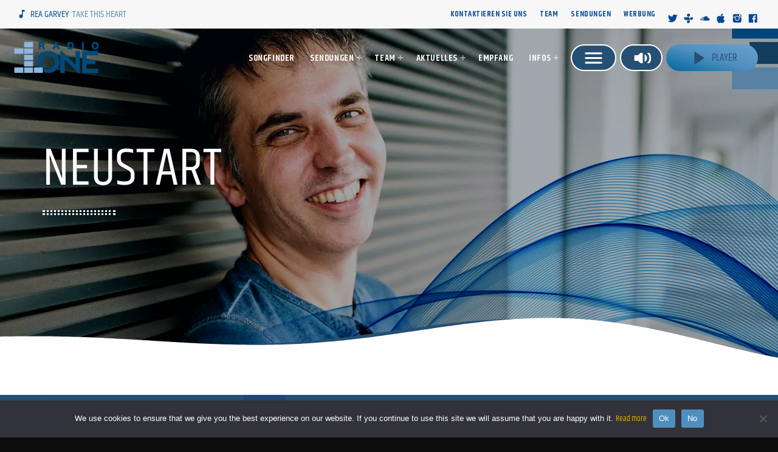

--- FILE ---
content_type: text/html; charset=UTF-8
request_url: https://www.radio-one.at/neustart/
body_size: 20179
content:
<!doctype html>
<html class="no-js" lang="de-AT">
	<head>
		<meta charset="UTF-8">
		<meta http-equiv="X-UA-Compatible" content="IE=edge">
		<meta name="viewport" content="width=device-width, initial-scale=1.0">
		<link rel="radioepg" href="https://radiotechnikum.at/radiodns/spi/3.1/SI.xml">
		<!-- WP HEAD -->
		<meta name='robots' content='index, follow, max-image-preview:large, max-snippet:-1, max-video-preview:-1' />
	<style>img:is([sizes="auto" i], [sizes^="auto," i]) { contain-intrinsic-size: 3000px 1500px }</style>
	
	<!-- This site is optimized with the Yoast SEO plugin v20.4 - https://yoast.com/wordpress/plugins/seo/ -->
	<title>NEUSTART - Radio ONE - Die neue Hitgarantie - Online hören</title>
	<link rel="canonical" href="https://www.radio-one.at/neustart/" />
	<meta property="og:locale" content="de_DE" />
	<meta property="og:type" content="article" />
	<meta property="og:title" content="NEUSTART - Radio ONE - Die neue Hitgarantie - Online hören" />
	<meta property="og:description" content="Now on air NEUSTART DER BESTE START IN DEN TAG! access_time06:00 &#8211; 09:00 ZEITPLAN Montag 06:00 trending_flat 09:00 Dienstag 06:00 trending_flat 09:00 Mittwoch 06:00 trending_flat 09:00 Donnerstag 06:00 trending_flat 09:00 Freitag 06:00 trending_flat 09:00 Samstag 06:00 trending_flat 09:00" />
	<meta property="og:url" content="https://www.radio-one.at/neustart/" />
	<meta property="og:site_name" content="Radio ONE - Die neue Hitgarantie - Online hören" />
	<meta property="article:modified_time" content="2022-11-16T07:46:07+00:00" />
	<meta property="og:image" content="https://www.radio-one.at/wp-content/uploads/2022/11/NEUSTART.jpg" />
	<meta property="og:image:width" content="1900" />
	<meta property="og:image:height" content="1080" />
	<meta property="og:image:type" content="image/jpeg" />
	<meta name="twitter:card" content="summary_large_image" />
	<script type="application/ld+json" class="yoast-schema-graph">{"@context":"https://schema.org","@graph":[{"@type":"WebPage","@id":"https://www.radio-one.at/neustart/","url":"https://www.radio-one.at/neustart/","name":"NEUSTART - Radio ONE - Die neue Hitgarantie - Online hören","isPartOf":{"@id":"https://www.radio-one.at/#website"},"primaryImageOfPage":{"@id":"https://www.radio-one.at/neustart/#primaryimage"},"image":{"@id":"https://www.radio-one.at/neustart/#primaryimage"},"thumbnailUrl":"https://www.radio-one.at/wp-content/uploads/2022/11/NEUSTART.jpg","datePublished":"2022-11-16T07:16:18+00:00","dateModified":"2022-11-16T07:46:07+00:00","breadcrumb":{"@id":"https://www.radio-one.at/neustart/#breadcrumb"},"inLanguage":"de-AT","potentialAction":[{"@type":"ReadAction","target":["https://www.radio-one.at/neustart/"]}]},{"@type":"ImageObject","inLanguage":"de-AT","@id":"https://www.radio-one.at/neustart/#primaryimage","url":"https://www.radio-one.at/wp-content/uploads/2022/11/NEUSTART.jpg","contentUrl":"https://www.radio-one.at/wp-content/uploads/2022/11/NEUSTART.jpg","width":1900,"height":1080},{"@type":"BreadcrumbList","@id":"https://www.radio-one.at/neustart/#breadcrumb","itemListElement":[{"@type":"ListItem","position":1,"name":"Startseite","item":"https://www.radio-one.at/"},{"@type":"ListItem","position":2,"name":"NEUSTART"}]},{"@type":"WebSite","@id":"https://www.radio-one.at/#website","url":"https://www.radio-one.at/","name":"Radio ONE - Die neue Hitgarantie - Online hören","description":"DIE NEUE HITGARANTIE","publisher":{"@id":"https://www.radio-one.at/#organization"},"potentialAction":[{"@type":"SearchAction","target":{"@type":"EntryPoint","urlTemplate":"https://www.radio-one.at/?s={search_term_string}"},"query-input":"required name=search_term_string"}],"inLanguage":"de-AT"},{"@type":"Organization","@id":"https://www.radio-one.at/#organization","name":"Radio ONE - Die neue Hitgarantie - Online hören","url":"https://www.radio-one.at/","logo":{"@type":"ImageObject","inLanguage":"de-AT","@id":"https://www.radio-one.at/#/schema/logo/image/","url":"https://www.radio-one.at/wp-content/uploads/2020/06/Technikum-Logo_Claim-unten-1.png","contentUrl":"https://www.radio-one.at/wp-content/uploads/2020/06/Technikum-Logo_Claim-unten-1.png","width":1221,"height":594,"caption":"Radio ONE - Die neue Hitgarantie - Online hören"},"image":{"@id":"https://www.radio-one.at/#/schema/logo/image/"}}]}</script>
	<!-- / Yoast SEO plugin. -->


<link rel='dns-prefetch' href='//maps.googleapis.com' />
<link rel='dns-prefetch' href='//www.google.com' />
<link href='https://fonts.gstatic.com' crossorigin rel='preconnect' />
<link rel="alternate" type="application/rss+xml" title="Radio ONE - Die neue Hitgarantie - Online hören &raquo; Feed" href="https://www.radio-one.at/feed/" />
<link rel="alternate" type="application/rss+xml" title="Radio ONE - Die neue Hitgarantie - Online hören &raquo; Kommentar-Feed" href="https://www.radio-one.at/comments/feed/" />
<script>
window._wpemojiSettings = {"baseUrl":"https:\/\/s.w.org\/images\/core\/emoji\/16.0.1\/72x72\/","ext":".png","svgUrl":"https:\/\/s.w.org\/images\/core\/emoji\/16.0.1\/svg\/","svgExt":".svg","source":{"concatemoji":"https:\/\/www.radio-one.at\/wp-includes\/js\/wp-emoji-release.min.js?ver=6.8.3"}};
/*! This file is auto-generated */
!function(s,n){var o,i,e;function c(e){try{var t={supportTests:e,timestamp:(new Date).valueOf()};sessionStorage.setItem(o,JSON.stringify(t))}catch(e){}}function p(e,t,n){e.clearRect(0,0,e.canvas.width,e.canvas.height),e.fillText(t,0,0);var t=new Uint32Array(e.getImageData(0,0,e.canvas.width,e.canvas.height).data),a=(e.clearRect(0,0,e.canvas.width,e.canvas.height),e.fillText(n,0,0),new Uint32Array(e.getImageData(0,0,e.canvas.width,e.canvas.height).data));return t.every(function(e,t){return e===a[t]})}function u(e,t){e.clearRect(0,0,e.canvas.width,e.canvas.height),e.fillText(t,0,0);for(var n=e.getImageData(16,16,1,1),a=0;a<n.data.length;a++)if(0!==n.data[a])return!1;return!0}function f(e,t,n,a){switch(t){case"flag":return n(e,"\ud83c\udff3\ufe0f\u200d\u26a7\ufe0f","\ud83c\udff3\ufe0f\u200b\u26a7\ufe0f")?!1:!n(e,"\ud83c\udde8\ud83c\uddf6","\ud83c\udde8\u200b\ud83c\uddf6")&&!n(e,"\ud83c\udff4\udb40\udc67\udb40\udc62\udb40\udc65\udb40\udc6e\udb40\udc67\udb40\udc7f","\ud83c\udff4\u200b\udb40\udc67\u200b\udb40\udc62\u200b\udb40\udc65\u200b\udb40\udc6e\u200b\udb40\udc67\u200b\udb40\udc7f");case"emoji":return!a(e,"\ud83e\udedf")}return!1}function g(e,t,n,a){var r="undefined"!=typeof WorkerGlobalScope&&self instanceof WorkerGlobalScope?new OffscreenCanvas(300,150):s.createElement("canvas"),o=r.getContext("2d",{willReadFrequently:!0}),i=(o.textBaseline="top",o.font="600 32px Arial",{});return e.forEach(function(e){i[e]=t(o,e,n,a)}),i}function t(e){var t=s.createElement("script");t.src=e,t.defer=!0,s.head.appendChild(t)}"undefined"!=typeof Promise&&(o="wpEmojiSettingsSupports",i=["flag","emoji"],n.supports={everything:!0,everythingExceptFlag:!0},e=new Promise(function(e){s.addEventListener("DOMContentLoaded",e,{once:!0})}),new Promise(function(t){var n=function(){try{var e=JSON.parse(sessionStorage.getItem(o));if("object"==typeof e&&"number"==typeof e.timestamp&&(new Date).valueOf()<e.timestamp+604800&&"object"==typeof e.supportTests)return e.supportTests}catch(e){}return null}();if(!n){if("undefined"!=typeof Worker&&"undefined"!=typeof OffscreenCanvas&&"undefined"!=typeof URL&&URL.createObjectURL&&"undefined"!=typeof Blob)try{var e="postMessage("+g.toString()+"("+[JSON.stringify(i),f.toString(),p.toString(),u.toString()].join(",")+"));",a=new Blob([e],{type:"text/javascript"}),r=new Worker(URL.createObjectURL(a),{name:"wpTestEmojiSupports"});return void(r.onmessage=function(e){c(n=e.data),r.terminate(),t(n)})}catch(e){}c(n=g(i,f,p,u))}t(n)}).then(function(e){for(var t in e)n.supports[t]=e[t],n.supports.everything=n.supports.everything&&n.supports[t],"flag"!==t&&(n.supports.everythingExceptFlag=n.supports.everythingExceptFlag&&n.supports[t]);n.supports.everythingExceptFlag=n.supports.everythingExceptFlag&&!n.supports.flag,n.DOMReady=!1,n.readyCallback=function(){n.DOMReady=!0}}).then(function(){return e}).then(function(){var e;n.supports.everything||(n.readyCallback(),(e=n.source||{}).concatemoji?t(e.concatemoji):e.wpemoji&&e.twemoji&&(t(e.twemoji),t(e.wpemoji)))}))}((window,document),window._wpemojiSettings);
</script>
<link rel='stylesheet' id='proradio-reaktions-style-css' href='https://www.radio-one.at/wp-content/plugins/proradio-reaktions/assets/css/style.css?ver=PR.4.4.0' media='all' />
<link rel='stylesheet' id='reakticons-css' href='https://www.radio-one.at/wp-content/plugins/proradio-reaktions/assets/reakticons/styles.css?ver=PR.4.4.0' media='all' />
<link rel='stylesheet' id='qt-socicon-css' href='https://www.radio-one.at/wp-content/plugins/proradio-reaktions/assets/qt-socicon/styles.css?ver=PR.4.1.4' media='all' />
<link rel='stylesheet' id='proradio-chartvote-css' href='https://www.radio-one.at/wp-content/plugins/proradio-chartvote/assets/css/proradio-chartvote.css?ver=6.8.3' media='all' />
<style id='wp-emoji-styles-inline-css'>

	img.wp-smiley, img.emoji {
		display: inline !important;
		border: none !important;
		box-shadow: none !important;
		height: 1em !important;
		width: 1em !important;
		margin: 0 0.07em !important;
		vertical-align: -0.1em !important;
		background: none !important;
		padding: 0 !important;
	}
</style>
<link rel='stylesheet' id='wp-block-library-css' href='https://www.radio-one.at/wp-includes/css/dist/block-library/style.min.css?ver=6.8.3' media='all' />
<style id='wp-block-library-theme-inline-css'>
.wp-block-audio :where(figcaption){color:#555;font-size:13px;text-align:center}.is-dark-theme .wp-block-audio :where(figcaption){color:#ffffffa6}.wp-block-audio{margin:0 0 1em}.wp-block-code{border:1px solid #ccc;border-radius:4px;font-family:Menlo,Consolas,monaco,monospace;padding:.8em 1em}.wp-block-embed :where(figcaption){color:#555;font-size:13px;text-align:center}.is-dark-theme .wp-block-embed :where(figcaption){color:#ffffffa6}.wp-block-embed{margin:0 0 1em}.blocks-gallery-caption{color:#555;font-size:13px;text-align:center}.is-dark-theme .blocks-gallery-caption{color:#ffffffa6}:root :where(.wp-block-image figcaption){color:#555;font-size:13px;text-align:center}.is-dark-theme :root :where(.wp-block-image figcaption){color:#ffffffa6}.wp-block-image{margin:0 0 1em}.wp-block-pullquote{border-bottom:4px solid;border-top:4px solid;color:currentColor;margin-bottom:1.75em}.wp-block-pullquote cite,.wp-block-pullquote footer,.wp-block-pullquote__citation{color:currentColor;font-size:.8125em;font-style:normal;text-transform:uppercase}.wp-block-quote{border-left:.25em solid;margin:0 0 1.75em;padding-left:1em}.wp-block-quote cite,.wp-block-quote footer{color:currentColor;font-size:.8125em;font-style:normal;position:relative}.wp-block-quote:where(.has-text-align-right){border-left:none;border-right:.25em solid;padding-left:0;padding-right:1em}.wp-block-quote:where(.has-text-align-center){border:none;padding-left:0}.wp-block-quote.is-large,.wp-block-quote.is-style-large,.wp-block-quote:where(.is-style-plain){border:none}.wp-block-search .wp-block-search__label{font-weight:700}.wp-block-search__button{border:1px solid #ccc;padding:.375em .625em}:where(.wp-block-group.has-background){padding:1.25em 2.375em}.wp-block-separator.has-css-opacity{opacity:.4}.wp-block-separator{border:none;border-bottom:2px solid;margin-left:auto;margin-right:auto}.wp-block-separator.has-alpha-channel-opacity{opacity:1}.wp-block-separator:not(.is-style-wide):not(.is-style-dots){width:100px}.wp-block-separator.has-background:not(.is-style-dots){border-bottom:none;height:1px}.wp-block-separator.has-background:not(.is-style-wide):not(.is-style-dots){height:2px}.wp-block-table{margin:0 0 1em}.wp-block-table td,.wp-block-table th{word-break:normal}.wp-block-table :where(figcaption){color:#555;font-size:13px;text-align:center}.is-dark-theme .wp-block-table :where(figcaption){color:#ffffffa6}.wp-block-video :where(figcaption){color:#555;font-size:13px;text-align:center}.is-dark-theme .wp-block-video :where(figcaption){color:#ffffffa6}.wp-block-video{margin:0 0 1em}:root :where(.wp-block-template-part.has-background){margin-bottom:0;margin-top:0;padding:1.25em 2.375em}
</style>
<style id='classic-theme-styles-inline-css'>
/*! This file is auto-generated */
.wp-block-button__link{color:#fff;background-color:#32373c;border-radius:9999px;box-shadow:none;text-decoration:none;padding:calc(.667em + 2px) calc(1.333em + 2px);font-size:1.125em}.wp-block-file__button{background:#32373c;color:#fff;text-decoration:none}
</style>
<style id='global-styles-inline-css'>
:root{--wp--preset--aspect-ratio--square: 1;--wp--preset--aspect-ratio--4-3: 4/3;--wp--preset--aspect-ratio--3-4: 3/4;--wp--preset--aspect-ratio--3-2: 3/2;--wp--preset--aspect-ratio--2-3: 2/3;--wp--preset--aspect-ratio--16-9: 16/9;--wp--preset--aspect-ratio--9-16: 9/16;--wp--preset--color--black: #000000;--wp--preset--color--cyan-bluish-gray: #abb8c3;--wp--preset--color--white: #ffffff;--wp--preset--color--pale-pink: #f78da7;--wp--preset--color--vivid-red: #cf2e2e;--wp--preset--color--luminous-vivid-orange: #ff6900;--wp--preset--color--luminous-vivid-amber: #fcb900;--wp--preset--color--light-green-cyan: #7bdcb5;--wp--preset--color--vivid-green-cyan: #00d084;--wp--preset--color--pale-cyan-blue: #8ed1fc;--wp--preset--color--vivid-cyan-blue: #0693e3;--wp--preset--color--vivid-purple: #9b51e0;--wp--preset--gradient--vivid-cyan-blue-to-vivid-purple: linear-gradient(135deg,rgba(6,147,227,1) 0%,rgb(155,81,224) 100%);--wp--preset--gradient--light-green-cyan-to-vivid-green-cyan: linear-gradient(135deg,rgb(122,220,180) 0%,rgb(0,208,130) 100%);--wp--preset--gradient--luminous-vivid-amber-to-luminous-vivid-orange: linear-gradient(135deg,rgba(252,185,0,1) 0%,rgba(255,105,0,1) 100%);--wp--preset--gradient--luminous-vivid-orange-to-vivid-red: linear-gradient(135deg,rgba(255,105,0,1) 0%,rgb(207,46,46) 100%);--wp--preset--gradient--very-light-gray-to-cyan-bluish-gray: linear-gradient(135deg,rgb(238,238,238) 0%,rgb(169,184,195) 100%);--wp--preset--gradient--cool-to-warm-spectrum: linear-gradient(135deg,rgb(74,234,220) 0%,rgb(151,120,209) 20%,rgb(207,42,186) 40%,rgb(238,44,130) 60%,rgb(251,105,98) 80%,rgb(254,248,76) 100%);--wp--preset--gradient--blush-light-purple: linear-gradient(135deg,rgb(255,206,236) 0%,rgb(152,150,240) 100%);--wp--preset--gradient--blush-bordeaux: linear-gradient(135deg,rgb(254,205,165) 0%,rgb(254,45,45) 50%,rgb(107,0,62) 100%);--wp--preset--gradient--luminous-dusk: linear-gradient(135deg,rgb(255,203,112) 0%,rgb(199,81,192) 50%,rgb(65,88,208) 100%);--wp--preset--gradient--pale-ocean: linear-gradient(135deg,rgb(255,245,203) 0%,rgb(182,227,212) 50%,rgb(51,167,181) 100%);--wp--preset--gradient--electric-grass: linear-gradient(135deg,rgb(202,248,128) 0%,rgb(113,206,126) 100%);--wp--preset--gradient--midnight: linear-gradient(135deg,rgb(2,3,129) 0%,rgb(40,116,252) 100%);--wp--preset--font-size--small: 13px;--wp--preset--font-size--medium: 20px;--wp--preset--font-size--large: 36px;--wp--preset--font-size--x-large: 42px;--wp--preset--spacing--20: 0.44rem;--wp--preset--spacing--30: 0.67rem;--wp--preset--spacing--40: 1rem;--wp--preset--spacing--50: 1.5rem;--wp--preset--spacing--60: 2.25rem;--wp--preset--spacing--70: 3.38rem;--wp--preset--spacing--80: 5.06rem;--wp--preset--shadow--natural: 6px 6px 9px rgba(0, 0, 0, 0.2);--wp--preset--shadow--deep: 12px 12px 50px rgba(0, 0, 0, 0.4);--wp--preset--shadow--sharp: 6px 6px 0px rgba(0, 0, 0, 0.2);--wp--preset--shadow--outlined: 6px 6px 0px -3px rgba(255, 255, 255, 1), 6px 6px rgba(0, 0, 0, 1);--wp--preset--shadow--crisp: 6px 6px 0px rgba(0, 0, 0, 1);}:where(.is-layout-flex){gap: 0.5em;}:where(.is-layout-grid){gap: 0.5em;}body .is-layout-flex{display: flex;}.is-layout-flex{flex-wrap: wrap;align-items: center;}.is-layout-flex > :is(*, div){margin: 0;}body .is-layout-grid{display: grid;}.is-layout-grid > :is(*, div){margin: 0;}:where(.wp-block-columns.is-layout-flex){gap: 2em;}:where(.wp-block-columns.is-layout-grid){gap: 2em;}:where(.wp-block-post-template.is-layout-flex){gap: 1.25em;}:where(.wp-block-post-template.is-layout-grid){gap: 1.25em;}.has-black-color{color: var(--wp--preset--color--black) !important;}.has-cyan-bluish-gray-color{color: var(--wp--preset--color--cyan-bluish-gray) !important;}.has-white-color{color: var(--wp--preset--color--white) !important;}.has-pale-pink-color{color: var(--wp--preset--color--pale-pink) !important;}.has-vivid-red-color{color: var(--wp--preset--color--vivid-red) !important;}.has-luminous-vivid-orange-color{color: var(--wp--preset--color--luminous-vivid-orange) !important;}.has-luminous-vivid-amber-color{color: var(--wp--preset--color--luminous-vivid-amber) !important;}.has-light-green-cyan-color{color: var(--wp--preset--color--light-green-cyan) !important;}.has-vivid-green-cyan-color{color: var(--wp--preset--color--vivid-green-cyan) !important;}.has-pale-cyan-blue-color{color: var(--wp--preset--color--pale-cyan-blue) !important;}.has-vivid-cyan-blue-color{color: var(--wp--preset--color--vivid-cyan-blue) !important;}.has-vivid-purple-color{color: var(--wp--preset--color--vivid-purple) !important;}.has-black-background-color{background-color: var(--wp--preset--color--black) !important;}.has-cyan-bluish-gray-background-color{background-color: var(--wp--preset--color--cyan-bluish-gray) !important;}.has-white-background-color{background-color: var(--wp--preset--color--white) !important;}.has-pale-pink-background-color{background-color: var(--wp--preset--color--pale-pink) !important;}.has-vivid-red-background-color{background-color: var(--wp--preset--color--vivid-red) !important;}.has-luminous-vivid-orange-background-color{background-color: var(--wp--preset--color--luminous-vivid-orange) !important;}.has-luminous-vivid-amber-background-color{background-color: var(--wp--preset--color--luminous-vivid-amber) !important;}.has-light-green-cyan-background-color{background-color: var(--wp--preset--color--light-green-cyan) !important;}.has-vivid-green-cyan-background-color{background-color: var(--wp--preset--color--vivid-green-cyan) !important;}.has-pale-cyan-blue-background-color{background-color: var(--wp--preset--color--pale-cyan-blue) !important;}.has-vivid-cyan-blue-background-color{background-color: var(--wp--preset--color--vivid-cyan-blue) !important;}.has-vivid-purple-background-color{background-color: var(--wp--preset--color--vivid-purple) !important;}.has-black-border-color{border-color: var(--wp--preset--color--black) !important;}.has-cyan-bluish-gray-border-color{border-color: var(--wp--preset--color--cyan-bluish-gray) !important;}.has-white-border-color{border-color: var(--wp--preset--color--white) !important;}.has-pale-pink-border-color{border-color: var(--wp--preset--color--pale-pink) !important;}.has-vivid-red-border-color{border-color: var(--wp--preset--color--vivid-red) !important;}.has-luminous-vivid-orange-border-color{border-color: var(--wp--preset--color--luminous-vivid-orange) !important;}.has-luminous-vivid-amber-border-color{border-color: var(--wp--preset--color--luminous-vivid-amber) !important;}.has-light-green-cyan-border-color{border-color: var(--wp--preset--color--light-green-cyan) !important;}.has-vivid-green-cyan-border-color{border-color: var(--wp--preset--color--vivid-green-cyan) !important;}.has-pale-cyan-blue-border-color{border-color: var(--wp--preset--color--pale-cyan-blue) !important;}.has-vivid-cyan-blue-border-color{border-color: var(--wp--preset--color--vivid-cyan-blue) !important;}.has-vivid-purple-border-color{border-color: var(--wp--preset--color--vivid-purple) !important;}.has-vivid-cyan-blue-to-vivid-purple-gradient-background{background: var(--wp--preset--gradient--vivid-cyan-blue-to-vivid-purple) !important;}.has-light-green-cyan-to-vivid-green-cyan-gradient-background{background: var(--wp--preset--gradient--light-green-cyan-to-vivid-green-cyan) !important;}.has-luminous-vivid-amber-to-luminous-vivid-orange-gradient-background{background: var(--wp--preset--gradient--luminous-vivid-amber-to-luminous-vivid-orange) !important;}.has-luminous-vivid-orange-to-vivid-red-gradient-background{background: var(--wp--preset--gradient--luminous-vivid-orange-to-vivid-red) !important;}.has-very-light-gray-to-cyan-bluish-gray-gradient-background{background: var(--wp--preset--gradient--very-light-gray-to-cyan-bluish-gray) !important;}.has-cool-to-warm-spectrum-gradient-background{background: var(--wp--preset--gradient--cool-to-warm-spectrum) !important;}.has-blush-light-purple-gradient-background{background: var(--wp--preset--gradient--blush-light-purple) !important;}.has-blush-bordeaux-gradient-background{background: var(--wp--preset--gradient--blush-bordeaux) !important;}.has-luminous-dusk-gradient-background{background: var(--wp--preset--gradient--luminous-dusk) !important;}.has-pale-ocean-gradient-background{background: var(--wp--preset--gradient--pale-ocean) !important;}.has-electric-grass-gradient-background{background: var(--wp--preset--gradient--electric-grass) !important;}.has-midnight-gradient-background{background: var(--wp--preset--gradient--midnight) !important;}.has-small-font-size{font-size: var(--wp--preset--font-size--small) !important;}.has-medium-font-size{font-size: var(--wp--preset--font-size--medium) !important;}.has-large-font-size{font-size: var(--wp--preset--font-size--large) !important;}.has-x-large-font-size{font-size: var(--wp--preset--font-size--x-large) !important;}
:where(.wp-block-post-template.is-layout-flex){gap: 1.25em;}:where(.wp-block-post-template.is-layout-grid){gap: 1.25em;}
:where(.wp-block-columns.is-layout-flex){gap: 2em;}:where(.wp-block-columns.is-layout-grid){gap: 2em;}
:root :where(.wp-block-pullquote){font-size: 1.5em;line-height: 1.6;}
</style>
<link rel='stylesheet' id='contact-form-7-css' href='https://www.radio-one.at/wp-content/plugins/contact-form-7/includes/css/styles.css?ver=5.8' media='all' />
<link rel='stylesheet' id='cookie-notice-front-css' href='https://www.radio-one.at/wp-content/plugins/cookie-notice/css/front.min.css?ver=2.5.5' media='all' />
<link rel='stylesheet' id='t2gicons_frontend_Style-css' href='https://www.radio-one.at/wp-content/plugins/icons2go/inc/../assets/css/t2gicons-frontend.css?ver=6.8.3' media='all' />
<link rel='stylesheet' id='t2gicons-business-css' href='https://www.radio-one.at/wp-content/plugins/icons2go/inc/../iconpacks/t2gicons-business/styles.css?ver=6.8.3' media='all' />
<link rel='stylesheet' id='proradio_ajax_style-css' href='https://www.radio-one.at/wp-content/plugins/proradio-ajax/assets/css/proradio-apl-style.css?ver=PR.3.8.1' media='all' />
<link rel='stylesheet' id='elementor-icons-css' href='https://www.radio-one.at/wp-content/plugins/elementor/assets/lib/eicons/css/elementor-icons.min.css?ver=5.21.0' media='all' />
<link rel='stylesheet' id='elementor-frontend-css' href='https://www.radio-one.at/wp-content/plugins/elementor/assets/css/frontend-lite.min.css?ver=3.15.3' media='all' />
<link rel='stylesheet' id='swiper-css' href='https://www.radio-one.at/wp-content/plugins/elementor/assets/lib/swiper/css/swiper.min.css?ver=5.3.6' media='all' />
<link rel='stylesheet' id='elementor-post-9-css' href='https://www.radio-one.at/wp-content/uploads/elementor/css/post-9.css?ver=1740737079' media='all' />
<link rel='stylesheet' id='elementor-pro-css' href='https://www.radio-one.at/wp-content/plugins/elementor-pro/assets/css/frontend-lite.min.css?ver=3.12.0' media='all' />
<link rel='stylesheet' id='elementor-global-css' href='https://www.radio-one.at/wp-content/uploads/elementor/css/global.css?ver=1740737079' media='all' />
<link rel='stylesheet' id='elementor-post-6196-css' href='https://www.radio-one.at/wp-content/uploads/elementor/css/post-6196.css?ver=1740844591' media='all' />
<link rel='stylesheet' id='prdedications-css' href='https://www.radio-one.at/wp-content/plugins/proradio-dedications/css/prdedications.css?ver=1.3.0' media='all' />
<link rel='stylesheet' id='elementor-post-4753-css' href='https://www.radio-one.at/wp-content/uploads/elementor/css/post-4753.css?ver=1741975806' media='all' />
<link rel='stylesheet' id='QtswipeStyle-css' href='https://www.radio-one.at/wp-content/plugins/proradio-swipebox/swipebox/NEW/css/swipebox.min.css?ver=6.8.3' media='all' />
<link rel='stylesheet' id='proradio-videogalleries-css' href='https://www.radio-one.at/wp-content/plugins/proradio-videogalleries/assets/css/proradio-videogalleries.css?ver=PR.2.7' media='all' />
<link rel='stylesheet' id='qtPlacesStyle-css' href='https://www.radio-one.at/wp-content/plugins/qt-places/inc/frontend/assets/styles.css?ver=6.8.3' media='all' />
<link rel='stylesheet' id='font-awesome-css' href='https://www.radio-one.at/wp-content/plugins/elementor/assets/lib/font-awesome/css/font-awesome.min.css?ver=4.7.0' media='all' />
<link rel='stylesheet' id='qtmplayer-socicon-css' href='https://www.radio-one.at/wp-content/plugins/qtmplayer/assets/css/qtmplayer.css?ver=PR.4.1.2' media='all' />
<link rel='stylesheet' id='material-icons-css' href='https://www.radio-one.at/wp-content/themes/proradio/css/fonts/google-icons/material-icons.css?ver=3.3.0' media='all' />
<link rel='stylesheet' id='proradio-main-css' href='https://www.radio-one.at/wp-content/themes/proradio/css/main-min.css?ver=3.3.0' media='all' />
<style id='proradio-main-inline-css'>
 .proradio-grad-layer{background: rgba(0,0,0,0.9); background: linear-gradient(45deg, rgba(0,0,0,0.9) 0%, #0066bf 100%); filter: progid:DXImageTransform.Microsoft.gradient( startColorstr='rgba(0,0,0,0.9)', endColorstr='#0066bf',GradientType=1 );}.proradio-circlesanimation::before{background: #0066bf;}.proradio-circlesanimation::after{background: rgba(0,0,0,0.9);}.proradio-gradprimary{background: rgba(0,0,0,0.9); background: linear-gradient(45deg, #000000 0%, #353535 100%); filter: progid:DXImageTransform.Microsoft.gradient( startColorstr='#000000', endColorstr='#353535',GradientType=1 );}.proradio-gradaccent,.proradio-hov{background: linear-gradient(45deg, #4f8fc0 0%, #f2b300 100%);}.proradio-gradicon::before{background: #4f8fc0; background: linear-gradient(45deg, #4f8fc0 0%, #f2b300 100%); filter: progid:DXImageTransform.Microsoft.gradient( startColorstr='#4f8fc0', endColorstr='#f2b300',GradientType=1 ); color: #fff; /* No customizer required, always white */ }.proradio-post__title a{background-image: linear-gradient(to right, #4f8fc0 50%, #f2b300 100%, #fff 100%);}.proradio-stripes__accent{background-image: linear-gradient(135deg, #4f8fc0 12.50%, transparent 12.50%, transparent 50%, #4f8fc0 50%, #4f8fc0 62.50%, transparent 62.50%, transparent 100%); background-size: 5px 5px;}.proradio-menu-horizontal .proradio-menubar > li > ul li a{background-image: linear-gradient(45deg, #4f8fc0 0%,#f2b300 100%, #fff 100%);}  html body{text-rendering: geometricPrecision;}  h1, h2, h3, h4, h5, h6{text-rendering: geometricPrecision;}  .proradio-internal-menu,.proradio-capfont, label,.proradio-footer__copy,.proradio-scf,.proradio-btn,.proradio-caption,.proradio-itemmetas,.proradio-menu,.proradio-secondaryhead,.proradio-cats,.proradio-menu-tree , button, input[type="button"], input[type="submit"],.button,.proradio-meta,.proradio-readm,.proradio-navlink{text-rendering: geometricPrecision;}  
</style>
<link rel='stylesheet' id='owl-carousel-css' href='https://www.radio-one.at/wp-content/themes/proradio/components/owl-carousel/dist/assets/owl.carousel.min.css?ver=2.3.2' media='all' />
<link rel='stylesheet' id='proradio-css' href='https://www.radio-one.at/wp-content/themes/proradio/style.css?ver=3.3.0' media='all' />
<link rel='stylesheet' id='kirki-styles-css' href='https://www.radio-one.at?action=kirki-styles&#038;ver=3.1.9' media='all' />
<link rel='stylesheet' id='google-fonts-1-css' href='https://fonts.googleapis.com/css?family=Khand%3A100%2C100italic%2C200%2C200italic%2C300%2C300italic%2C400%2C400italic%2C500%2C500italic%2C600%2C600italic%2C700%2C700italic%2C800%2C800italic%2C900%2C900italic&display=swap&ver=6.8.3' media='all' />
<link rel='stylesheet' id='elementor-icons-shared-0-css' href='https://www.radio-one.at/wp-content/plugins/elementor/assets/lib/font-awesome/css/fontawesome.min.css?ver=5.15.3' media='all' />
<link rel='stylesheet' id='elementor-icons-fa-solid-css' href='https://www.radio-one.at/wp-content/plugins/elementor/assets/lib/font-awesome/css/solid.min.css?ver=5.15.3' media='all' />
<link rel='stylesheet' id='elementor-icons-fa-brands-css' href='https://www.radio-one.at/wp-content/plugins/elementor/assets/lib/font-awesome/css/brands.min.css?ver=5.15.3' media='all' />
<link rel="preconnect" href="https://fonts.gstatic.com/" crossorigin><script src="https://www.radio-one.at/wp-includes/js/jquery/jquery.min.js?ver=3.7.1" id="jquery-core-js"></script>
<script src="https://www.radio-one.at/wp-includes/js/jquery/jquery-migrate.min.js?ver=3.4.1" id="jquery-migrate-js"></script>
<script id="cookie-notice-front-js-before">
var cnArgs = {"ajaxUrl":"https:\/\/www.radio-one.at\/wp-admin\/admin-ajax.php","nonce":"4dce8cdef3","hideEffect":"fade","position":"bottom","onScroll":false,"onScrollOffset":100,"onClick":false,"cookieName":"cookie_notice_accepted","cookieTime":2592000,"cookieTimeRejected":2592000,"globalCookie":false,"redirection":false,"cache":false,"revokeCookies":false,"revokeCookiesOpt":"automatic"};
</script>
<script src="https://www.radio-one.at/wp-content/plugins/cookie-notice/js/front.min.js?ver=2.5.5" id="cookie-notice-front-js"></script>
<script src="https://maps.googleapis.com/maps/api/js?ver=6.8.3" id="qt-google-maps-js"></script>
<script src="https://www.google.com/jsapi?ver=6.8.3" id="google-jsapi-js"></script>
<link rel="https://api.w.org/" href="https://www.radio-one.at/wp-json/" /><link rel="alternate" title="JSON" type="application/json" href="https://www.radio-one.at/wp-json/wp/v2/pages/6196" /><link rel="EditURI" type="application/rsd+xml" title="RSD" href="https://www.radio-one.at/xmlrpc.php?rsd" />
<meta name="generator" content="WordPress 6.8.3" />
<link rel='shortlink' href='https://www.radio-one.at/?p=6196' />
<link rel="alternate" title="oEmbed (JSON)" type="application/json+oembed" href="https://www.radio-one.at/wp-json/oembed/1.0/embed?url=https%3A%2F%2Fwww.radio-one.at%2Fneustart%2F" />
<link rel="alternate" title="oEmbed (XML)" type="text/xml+oembed" href="https://www.radio-one.at/wp-json/oembed/1.0/embed?url=https%3A%2F%2Fwww.radio-one.at%2Fneustart%2F&#038;format=xml" />
		<meta property="og:type"		content="article" />
		<meta property="og:url"			content="https://www.radio-one.at" />
		<meta property="og:title"		content="NEUSTART" />
		<meta property="og:image"	content="https://www.radio-one.at/wp-content/uploads/2022/11/NEUSTART-770x438.jpg" />		<meta property="og:image" content="https://www.radio-one.at/wp-content/uploads/2022/11/NEUSTART-770x438.jpg" /><meta name="generator" content="Elementor 3.15.3; features: e_dom_optimization, e_optimized_assets_loading, e_optimized_css_loading, additional_custom_breakpoints; settings: css_print_method-external, google_font-enabled, font_display-swap">
<link rel="icon" href="https://www.radio-one.at/wp-content/uploads/2020/06/cropped-001-RO-one-and-only-32x32.png" sizes="32x32" />
<link rel="icon" href="https://www.radio-one.at/wp-content/uploads/2020/06/cropped-001-RO-one-and-only-192x192.png" sizes="192x192" />
<link rel="apple-touch-icon" href="https://www.radio-one.at/wp-content/uploads/2020/06/cropped-001-RO-one-and-only-180x180.png" />
<meta name="msapplication-TileImage" content="https://www.radio-one.at/wp-content/uploads/2020/06/cropped-001-RO-one-and-only-270x270.png" />
		<style id="wp-custom-css">
			#proradioPerformanceCheck{display: none;}

.elementor-editor-active.proradio-menu-transp   #proradio-headerbar > div { opacity:0.3 !important;
	 transition:opacity 0.3s; pointer-events: none;}

@media(min-width:1200px){
.proradio-showscheduled .proradio-container,.single-shows .proradio-maincontent .proradio-entrycontents {width:50%; margin: 0 auto;}
}
.proradio-pageheader__thumb{display:none}		</style>
				<!-- MEGA FOOTER CUSTOMIZATIONS START ========= -->
		<style id="proradio-megafooter-styles">
				</style>
		<!-- MEGA FOOTER CUSTOMIZATIONS END ========= -->
		
	<!-- PLAYER CUSTOMIZATIONS start ========= -->

	<style>
		.qtmplayer__controllayer,.qtmplayer__basic,.qtmplayer__advanced,.qtmplayer-playlist,.qtmplayer__vcontainer,.qtmplayer__playlistcontainer,.qtmplayer__notification{ background: #254f73;}.qtmplayer__controllayer,.qtmplayer__basic,.qtmplayer__advanced,.qtmplayer-playlist,.qtmplayer__vcontainer,.qtmplayer__playlistcontainer,.qtmplayer__notification{ color: #ffffff;}.qtmplayer-content-accent,.qtmplayer-btn,.qtmplayer__vfill{ background: #dd3333;}.qtmplayer-content-accent,.qtmplayer-btn,.qtmplayer__vfill{ color: #f2b300;}.qtmplayer-buffer,.qtmplayer__vtrack{ background: #f2b300;}	</style>

	<!-- PLAYER CUSTOMIZATIONS END ========= -->
	
			<!-- QT Taxonomy Backgorund plugin start ========= -->
		<style>

			[class$="-catid-2"]::before{background: #ffffff;} [class$="-catid-3"]::before{background: #ffffff;} [class$="-catid-4"]::before{background: #ffffff;} [class$="-catid-5"]::before{background: #ffffff;} [class$="-catid-6"]::before{background: #ffffff;} [class$="-catid-7"]::before{background: #ffffff;} [class$="-catid-8"]::before{background: #ffffff;} [class$="-catid-9"]::before{background: #ffffff;} [class$="-catid-10"]::before{background: #ffffff;} [class$="-catid-11"]::before{background: #ffffff;} 		</style>
		<!-- QT Taxonomy Backgorund plugin END ========= -->
				<!-- WP HEAD END -->
	</head>
	<body id="proradio-body" class="page-template-default page page-id-6196 wp-custom-logo wp-theme-proradio cookies-not-set proradio-chartvote-downvote-on qtmplayer__hide-audioblock qtmplayer__radio-autoselect qtmplayer-visibility-- proradio-body proradio-unscrolled proradio-menu-transp proradio-menu-stick proradio-features-protection--enabled elementor-default elementor-kit-9 elementor-page elementor-page-6196" data-scrollbar>
				<div id="proradio-global" class="proradio-global proradio-global__sticky proradio-global__sticky__sec-h">
			<!-- PLAYER SETTINGS: footer --><div id="proradio-playercontainer" class="proradio-playercontainer proradio-playercontainer--footer proradio-playercontainer--regular">
		<div id="qtmplayer-container" class="qtmplayer__container qtmplayer__container--footer">
		<div id="qtmplayer" class="qtmplayer qtmplayer-scrollbarstyle " data-qtmplayer-startvol="73" data-qtmplayer-debugger="0" data-artwork="1"  data-showplayer="" data-analyzer="" data-autoplay="" data-hiquality="" data-qtmplayer-api="https://www.radio-one.at/?qtmplayer_json_data=" data-qtmplayer-smflash="https://www.radio-one.at/wp-content/plugins/qtmplayer/assets/soundmanager/swf/">
			<div id="qtmplayer-controls"  class="qtmplayer__controls" data-hidetimeout="1000">
	<div class="qtmplayer__controllayer">
		<div class="qtmplayer__basic">
			<a id="qtmplayerPlay" data-qtmplayer-playbtn class="qtmplayer__play qtmplayer-btn-secondary">
				<i class="material-icons">play_arrow</i>
				<i id="qtmplayerNotif" data-qtmplayerNotif class="qtmplayer__notification"></i>
			</a>
			<div class="qtmplayer__songdata">
				<p class="qtmplayer__title proradio-marquee"></p>
				<p class="qtmplayer__artist proradio-marquee"></p>
			</div>
			<span data-playeropen class="qtmplayer__openbtn"><i class="material-icons">keyboard_arrow_right</i></span>
		</div>
		<div class="qtmplayer__advanced">
			<div class="qtmplayer__covercontainer">
				<a class="qtmplayer__cover"></a>
			</div>
			<div class="qtmplayer__songdatam">
				<p class="qtmplayer__title"></p>
				<p class="qtmplayer__artist"></p>
			</div>


			<div class="qtmplayer__stats">
	<p class="qtmplayer-listeners">Listeners: <span ></span></p>
	<p class="qtmplayer-listener_peak">Top listeners: <span ></span></p>
</div>
			<div class="qtmplayer__actions">
								<span class="qtmplayer__prev" data-control="prev">
					<i class='material-icons'>skip_previous</i>
				</span>
				<a data-qtmplayer-playbtn class="qtmplayer__playmob">
					<i class="material-icons">play_arrow</i>
					<i id="qtmplayerNotifM" data-qtmplayerNotif class="qtmplayer__notification qtmplayer-content-secondary"></i>
				</a>
				<span class="qtmplayer__next" data-control="next">
					<i class='material-icons'>skip_next</i>
				</span>
				<a id="qtmplayerCart" href="#" target="_blank" class="qtmplayer__cart qtmplayer-hidebtn">
					<i class='material-icons'></i>
				</a>
			</div>
			<div class="qtmplayer__trackcontainer">
				<div id="qtmplayerTrackControl" data-qtmplayer-trackcontrol class="qtmplayer__track">
					<span id="qtmplayerTime" class="qtmplayer__time">00:00</span>
					<span id="qtmplayerDuration" class="qtmplayer__length">00:00</span>
					<span id="qtmplayerTrackAdv" class="qtmplayer-track-adv qtmplayer-tbg"></span>
					<span id="qtMplayerBuffer" class="qtmplayer-track-adv qtmplayer-buffer"></span>
					<span id="qtMplayerTadv" data-qtmplayer-trackadv class="qtmplayer-track-adv qtmplayer-content-accent"></span>
					<span id="qtMplayerMiniCue" data-qtmplayer-minicue class="qtmplayer-track-minicue"></span>
				</div>
			</div>
									<span class="qtmplayer__plclose qtmplayer__plclose__adv" data-playeropen>
				<i class='material-icons'>chevron_left</i>
			</span>
						<div class="qtmplayer__bgimg"></div>
		</div>
	</div>
</div>
<div id="qtmplayer-playlistcontainer" class="qtmplayer__playlistcontainer qtmplayer-content-primary">
	<span class="qtmplayer__plclose" data-playlistopen>
		<i class='material-icons'>chevron_left</i>
	</span>
	<div class="qtmplayer__playlistmaster">
		<div class="qtmplayer-column-left">
			<div id="qtmplayer-cover" class="qtmplayer__album">
				<a href="#" class="qtmplayer-btn qtmplayer-btn-ghost qtmplayer-btn-l qtmplayer-albumlink">Go to album</a>
			</div>
		</div>
		<div id="qtmplayer-playlist" class="qtmplayer__playlist qtmplayer-content-primary qtmplayer-column-right">
			<ul class="qtmplayer-playlist">
					<li class="qtmplayer-trackitem">
		<img src="https://www.radio-one.at/wp-content/uploads/2022/12/RO-blue_600x600-100x100.png" alt="cover">		<span 			data-qtmplayer-qtmpid="6283"
						data-qtmplayer-cover="https://www.radio-one.at/wp-content/uploads/2022/12/RO-blue_600x600-370x370.png"
						data-qtmplayer-file="https://stream.radiotechnikum.at/RADIOONE"
						data-qtmplayer-title="Radio ONE"
						data-qtmplayer-artist="Die neue Hitgarantie!"
						data-qtmplayer-link="https://www.radio-one.at/radiochannel/radio-one/"
						data-qtmplayer-buylink="https://www.radio-one.at/radiochannel/radio-one/"
						data-qtmplayer-icon="radio"
						data-qtmplayer-type="radio"
						data-qtmplayer-servertype="type-icecast"
						data-qtmplayer-icecasturl="https://stream.radiotechnikum.at/status-json.xsl"
						data-qtmplayer-icecastchannel="2"
			 class="qtmplayer-play qtmplayer-link-sec qtmplayer-play-btn"><i class='material-icons'>play_arrow</i></span>
		<p>
			<span class="qtmplayer-tit">Radio ONE</span>
			<span class="qtmplayer-art">Die neue Hitgarantie!</span>
		</p>
	</li>
				</ul>
		</div>
	</div>
</div>
		</div>
			</div>
	</div>
<div id="proradio-headerbar" class="proradio-headerbar  proradio-headerbar__sticky "  data-proradio-stickyheader >
	



		<div id="proradio-headerbar-content" class="proradio-headerbar__content proradio-paper">
		<div id="proradio-secondary-header" class="proradio-secondaryhead proradio-primary">
	<div class="proradio-secondaryhead__cont">


					<h6 class="proradio-sos proradio-scf qtmplayer-feed">
				<i class="material-icons">music_note</i><span class="qtmplayer__artist"></span> <span class="proradio-sos__t2 qtmplayer__title"></span>
			</h6>
			
					<ul class="proradio-menubar proradio-menubar__secondary">
				<li id="menu-item-4706" class="menu-item menu-item-type-post_type menu-item-object-page menu-item-4706"><a href="https://www.radio-one.at/so-finden-sie-radio-one-die-neue-hitgarantie/"><span>Kontaktieren sie uns</span></a></li>
<li id="menu-item-4707" class="menu-item menu-item-type-post_type menu-item-object-page menu-item-4707"><a href="https://www.radio-one.at/team-members/"><span>Team</span></a></li>
<li id="menu-item-4708" class="menu-item menu-item-type-post_type menu-item-object-page menu-item-4708"><a href="https://www.radio-one.at/sendungen/"><span>SENDUNGEN</span></a></li>
<li id="menu-item-5290" class="menu-item menu-item-type-post_type menu-item-object-page menu-item-5290"><a href="https://www.radio-one.at/werbung/"><span>WERBUNG</span></a></li>
										<li class="proradio-social"><a href="https://twitter.com/dabplusRadioONE" class="qt-disableembedding proradio-soc-icon" target="_blank"><i class="qt-socicon-twitter qt-socialicon"></i></a></li>
																				<li class="proradio-social"><a href="https://tunein.com/radio/Radio-ONE-s253666/" class="qt-disableembedding proradio-soc-icon" target="_blank"><i class="qt-socicon-tunein qt-socialicon"></i></a></li>
																				<li class="proradio-social"><a href="https://soundcloud.com/user-992322848" class="qt-disableembedding proradio-soc-icon" target="_blank"><i class="qt-socicon-soundcloud qt-socialicon"></i></a></li>
																				<li class="proradio-social"><a href="https://apps.apple.com/in/app/radio-technikum/id1026736638" class="qt-disableembedding proradio-soc-icon" target="_blank"><i class="qt-socicon-itunes qt-socialicon"></i></a></li>
																				<li class="proradio-social"><a href="https://www.instagram.com/dabplusradioone/" class="qt-disableembedding proradio-soc-icon" target="_blank"><i class="qt-socicon-instagram qt-socialicon"></i></a></li>
																				<li class="proradio-social"><a href="https://www.facebook.com/dabplusRadioONE" class="qt-disableembedding proradio-soc-icon" target="_blank"><i class="qt-socicon-facebook qt-socialicon"></i></a></li>
													</ul>
				</div>
</div><div id="proradio-menu" class="proradio-menu proradio-paper">
	<div class="proradio-menu__cont">
		<h3 class="proradio-menu__logo proradio-left">
			<a class="proradio-logolink" href="https://www.radio-one.at/">
						<img src="https://www.radio-one.at/wp-content/uploads/2020/06/001-RO-on-transparent-3-e1692905143737.png" class="proradio-logo_header_mob" alt="Radio ONE &#8211; Die neue Hitgarantie &#8211; Online hören">
				<img src="https://www.radio-one.at/wp-content/uploads/2020/06/001-RO-on-transparent-2-e1692904978560.png" class="proradio-logo_header" alt="Radio ONE &#8211; Die neue Hitgarantie &#8211; Online hören">
				<img src="https://www.radio-one.at/wp-content/uploads/2020/06/001-RO-on-transparent-2-e1692904978560.png" class="proradio-logo_header_transparent" alt="Radio ONE &#8211; Die neue Hitgarantie &#8211; Online hören">
					</a>
		</h3>

		
					<nav id="proradio-menunav" class="proradio-menu-horizontal proradio-menu-horizontal--default">
				<div class="proradio-menu-horizontal_c">
					<ul id="proradio-menubar" class="proradio-menubar proradio-menubar-default">
					<li id="menu-item-6604" class="menu-item menu-item-type-custom menu-item-object-custom menu-item-6604"><a href="https://www.radio-one.at/songfinder/"><span>SONGFINDER</span></a></li>
<li id="menu-item-5358" class="menu-item menu-item-type-post_type menu-item-object-page menu-item-has-children menu-item-5358"><a href="https://www.radio-one.at/sendungen/"><span>SENDUNGEN</span></a>
<ul class="sub-menu">
	<li id="menu-item-6205" class="menu-item menu-item-type-custom menu-item-object-custom menu-item-6205"><a href="https://www.radio-one.at/shows/daybreak/"><span>DAYBREAK</span></a></li>
	<li id="menu-item-6204" class="menu-item menu-item-type-custom menu-item-object-custom menu-item-6204"><a href="https://www.radio-one.at/shows/work-flo/"><span>WORKFLO(W)</span></a></li>
	<li id="menu-item-6206" class="menu-item menu-item-type-custom menu-item-object-custom menu-item-6206"><a href="https://www.radio-one.at/shows/rock-pop-im-job/"><span>ROCK UND POP IM JOB</span></a></li>
	<li id="menu-item-6207" class="menu-item menu-item-type-custom menu-item-object-custom menu-item-6207"><a href="https://www.radio-one.at/shows/drivetime/"><span>DRIVETIME</span></a></li>
	<li id="menu-item-6209" class="menu-item menu-item-type-custom menu-item-object-custom menu-item-6209"><a href="https://www.radio-one.at/shows/wir-spielen-die-hits/"><span>ABENDPROGRAMM</span></a></li>
	<li id="menu-item-16110" class="menu-item menu-item-type-custom menu-item-object-custom menu-item-16110"><a href="https://www.radio-one.at/shows/die-radio-one-80er-show/"><span>Die Radio ONE 80er Show</span></a></li>
	<li id="menu-item-6210" class="menu-item menu-item-type-custom menu-item-object-custom menu-item-6210"><a href="https://www.radio-one.at/shows/classic-hits-show/"><span>CLASSIC HITS SHOW</span></a></li>
	<li id="menu-item-6211" class="menu-item menu-item-type-custom menu-item-object-custom menu-item-6211"><a href="https://www.radio-one.at/shows/party-zone/"><span>PARTY ZONE</span></a></li>
	<li id="menu-item-6212" class="menu-item menu-item-type-custom menu-item-object-custom menu-item-6212"><a href="https://www.radio-one.at/shows/nachtprogramm/"><span>NACHTPROGRAMM</span></a></li>
</ul>
</li>
<li id="menu-item-6195" class="menu-item menu-item-type-post_type menu-item-object-page menu-item-has-children menu-item-6195"><a href="https://www.radio-one.at/team-members/"><span>TEAM</span></a>
<ul class="sub-menu">
	<li id="menu-item-6436" class="menu-item menu-item-type-custom menu-item-object-custom menu-item-6436"><a href="https://www.radio-one.at/members/maximilian-karwan/"><span>MAX</span></a></li>
	<li id="menu-item-6433" class="menu-item menu-item-type-custom menu-item-object-custom menu-item-6433"><a href="https://www.radio-one.at/members/christian-brunner/"><span>CHRISTIAN</span></a></li>
	<li id="menu-item-6439" class="menu-item menu-item-type-custom menu-item-object-custom menu-item-6439"><a href="https://www.radio-one.at/members/florin-hoefle/"><span>FLORIN</span></a></li>
	<li id="menu-item-6435" class="menu-item menu-item-type-custom menu-item-object-custom menu-item-6435"><a href="https://www.radio-one.at/members/gernot-fischer/"><span>GERNOT</span></a></li>
	<li id="menu-item-6446" class="menu-item menu-item-type-custom menu-item-object-custom menu-item-6446"><a href="https://www.radio-one.at/members/mario-toifl/"><span>MARIO</span></a></li>
	<li id="menu-item-14883" class="menu-item menu-item-type-custom menu-item-object-custom menu-item-14883"><a href="https://www.radio-one.at/members/gerlinde-leitner/"><span>GERLINDE</span></a></li>
	<li id="menu-item-6442" class="menu-item menu-item-type-custom menu-item-object-custom menu-item-6442"><a href="https://www.radio-one.at/members/jacky-becker-lohberger/"><span>JACKY</span></a></li>
	<li id="menu-item-6441" class="menu-item menu-item-type-custom menu-item-object-custom menu-item-6441"><a href="https://www.radio-one.at/members/werner-masik/"><span>WERNER</span></a></li>
</ul>
</li>
<li id="menu-item-13142" class="menu-item menu-item-type-post_type menu-item-object-page menu-item-has-children menu-item-13142"><a href="https://www.radio-one.at/aktuelles/"><span>AKTUELLES</span></a>
<ul class="sub-menu">
	<li id="menu-item-13668" class="menu-item menu-item-type-post_type menu-item-object-page menu-item-13668"><a href="https://www.radio-one.at/aktuelles/"><span>AKTUELLES</span></a></li>
	<li id="menu-item-13667" class="menu-item menu-item-type-custom menu-item-object-custom menu-item-13667"><a href="https://open.spotify.com/show/4IY8CQbCqxJQgVYRaqPcm9?si=cd0b60c4a22b45a2"><span>PODCAST</span></a></li>
</ul>
</li>
<li id="menu-item-14164" class="menu-item menu-item-type-post_type menu-item-object-page menu-item-14164"><a href="https://www.radio-one.at/radio-one-empfangen-dab-online-stream-oder-per-radio-one-hitgarantie-app/"><span>Empfang</span></a></li>
<li id="menu-item-13324" class="menu-item menu-item-type-custom menu-item-object-custom menu-item-has-children menu-item-13324"><a href="https://www.radio-one.at/kontakt/"><span>INFOS</span></a>
<ul class="sub-menu">
	<li id="menu-item-6376" class="menu-item menu-item-type-post_type menu-item-object-page menu-item-6376"><a href="https://www.radio-one.at/so-finden-sie-radio-one-die-neue-hitgarantie/"><span>Kontaktieren sie uns</span></a></li>
	<li id="menu-item-13731" class="menu-item menu-item-type-post_type menu-item-object-page menu-item-13731"><a href="https://www.radio-one.at/werbung/"><span>WERBUNG</span></a></li>
	<li id="menu-item-13304" class="menu-item menu-item-type-custom menu-item-object-custom menu-item-13304"><a href="https://dabplus.at/empfang/"><span>EMPFANGSKARTE</span></a></li>
</ul>
</li>
					</ul>
				</div>
			</nav>
				<div class="proradio-menubtns">
			<div class="proradio-menubtns__c">
			<a class="proradio-btn proradio-btn__r " data-proradio-switch="proradio-overlayopen" data-proradio-target="#proradio-body"><i class="material-icons">menu</i></a>		<div class="qtmplayer__volume qtmplayer-content-primary-light proradio-btn proradio-btn__r proradio-hide-on-large-and-down ">
			<i data-qtmplayer-vicon class="material-icons">volume_up</i>
			<div class="qtmplayer__vcontainer">
				<div data-qtmplayer-vcontrol class="qtmplayer__vcontrol">
					<span data-qtmplayer-vtrack class="qtmplayer__vtrack"></span>
					<span data-qtmplayer-vfill class="qtmplayer__vfill"></span>
					<span data-qtmplayer-vball class="qtmplayer-track-minicue qtmplayer__vball"></span>
				</div>
			</div>
		</div>
		<a id="proradioCta" data-width=300 data-height=430 class="proradio-btn proradio-btn-primary  proradio-btn-ctaheader proradio-hide-on-small-only  proradio-popupwindow proradio-icon-l"  href="https://www.radio-one.at?proradio-popup=1"><i class="material-icons">play_arrow</i> PLAYER</a>			</div>

		</div>


		


	</div>

	</div>
	</div>
</div>
<nav id="proradio-overlay" class="proradio-overlay proradio-paper">
	<div class="proradio-overlay__closebar"><span class="proradio-btn proradio-btn__r"  data-proradio-switch="proradio-overlayopen" data-proradio-target="#proradio-body"> <i class="material-icons">close</i></span></div>


		<div class="proradio-hide-on-large-only">
							<ul id="proradio-menu-tree-mobile" class="proradio-menu-tree proradio-menu-tree__mobile">
				<li class="menu-item menu-item-type-custom menu-item-object-custom menu-item-6604"><a href="https://www.radio-one.at/songfinder/"><span>SONGFINDER</span></a></li>
<li class="menu-item menu-item-type-post_type menu-item-object-page menu-item-has-children menu-item-5358"><a href="https://www.radio-one.at/sendungen/"><span>SENDUNGEN</span></a>
<ul class="sub-menu">
	<li class="menu-item menu-item-type-custom menu-item-object-custom menu-item-6205"><a href="https://www.radio-one.at/shows/daybreak/"><span>DAYBREAK</span></a></li>
	<li class="menu-item menu-item-type-custom menu-item-object-custom menu-item-6204"><a href="https://www.radio-one.at/shows/work-flo/"><span>WORKFLO(W)</span></a></li>
	<li class="menu-item menu-item-type-custom menu-item-object-custom menu-item-6206"><a href="https://www.radio-one.at/shows/rock-pop-im-job/"><span>ROCK UND POP IM JOB</span></a></li>
	<li class="menu-item menu-item-type-custom menu-item-object-custom menu-item-6207"><a href="https://www.radio-one.at/shows/drivetime/"><span>DRIVETIME</span></a></li>
	<li class="menu-item menu-item-type-custom menu-item-object-custom menu-item-6209"><a href="https://www.radio-one.at/shows/wir-spielen-die-hits/"><span>ABENDPROGRAMM</span></a></li>
	<li class="menu-item menu-item-type-custom menu-item-object-custom menu-item-16110"><a href="https://www.radio-one.at/shows/die-radio-one-80er-show/"><span>Die Radio ONE 80er Show</span></a></li>
	<li class="menu-item menu-item-type-custom menu-item-object-custom menu-item-6210"><a href="https://www.radio-one.at/shows/classic-hits-show/"><span>CLASSIC HITS SHOW</span></a></li>
	<li class="menu-item menu-item-type-custom menu-item-object-custom menu-item-6211"><a href="https://www.radio-one.at/shows/party-zone/"><span>PARTY ZONE</span></a></li>
	<li class="menu-item menu-item-type-custom menu-item-object-custom menu-item-6212"><a href="https://www.radio-one.at/shows/nachtprogramm/"><span>NACHTPROGRAMM</span></a></li>
</ul>
</li>
<li class="menu-item menu-item-type-post_type menu-item-object-page menu-item-has-children menu-item-6195"><a href="https://www.radio-one.at/team-members/"><span>TEAM</span></a>
<ul class="sub-menu">
	<li class="menu-item menu-item-type-custom menu-item-object-custom menu-item-6436"><a href="https://www.radio-one.at/members/maximilian-karwan/"><span>MAX</span></a></li>
	<li class="menu-item menu-item-type-custom menu-item-object-custom menu-item-6433"><a href="https://www.radio-one.at/members/christian-brunner/"><span>CHRISTIAN</span></a></li>
	<li class="menu-item menu-item-type-custom menu-item-object-custom menu-item-6439"><a href="https://www.radio-one.at/members/florin-hoefle/"><span>FLORIN</span></a></li>
	<li class="menu-item menu-item-type-custom menu-item-object-custom menu-item-6435"><a href="https://www.radio-one.at/members/gernot-fischer/"><span>GERNOT</span></a></li>
	<li class="menu-item menu-item-type-custom menu-item-object-custom menu-item-6446"><a href="https://www.radio-one.at/members/mario-toifl/"><span>MARIO</span></a></li>
	<li class="menu-item menu-item-type-custom menu-item-object-custom menu-item-14883"><a href="https://www.radio-one.at/members/gerlinde-leitner/"><span>GERLINDE</span></a></li>
	<li class="menu-item menu-item-type-custom menu-item-object-custom menu-item-6442"><a href="https://www.radio-one.at/members/jacky-becker-lohberger/"><span>JACKY</span></a></li>
	<li class="menu-item menu-item-type-custom menu-item-object-custom menu-item-6441"><a href="https://www.radio-one.at/members/werner-masik/"><span>WERNER</span></a></li>
</ul>
</li>
<li class="menu-item menu-item-type-post_type menu-item-object-page menu-item-has-children menu-item-13142"><a href="https://www.radio-one.at/aktuelles/"><span>AKTUELLES</span></a>
<ul class="sub-menu">
	<li class="menu-item menu-item-type-post_type menu-item-object-page menu-item-13668"><a href="https://www.radio-one.at/aktuelles/"><span>AKTUELLES</span></a></li>
	<li class="menu-item menu-item-type-custom menu-item-object-custom menu-item-13667"><a href="https://open.spotify.com/show/4IY8CQbCqxJQgVYRaqPcm9?si=cd0b60c4a22b45a2"><span>PODCAST</span></a></li>
</ul>
</li>
<li class="menu-item menu-item-type-post_type menu-item-object-page menu-item-14164"><a href="https://www.radio-one.at/radio-one-empfangen-dab-online-stream-oder-per-radio-one-hitgarantie-app/"><span>Empfang</span></a></li>
<li class="menu-item menu-item-type-custom menu-item-object-custom menu-item-has-children menu-item-13324"><a href="https://www.radio-one.at/kontakt/"><span>INFOS</span></a>
<ul class="sub-menu">
	<li class="menu-item menu-item-type-post_type menu-item-object-page menu-item-6376"><a href="https://www.radio-one.at/so-finden-sie-radio-one-die-neue-hitgarantie/"><span>Kontaktieren sie uns</span></a></li>
	<li class="menu-item menu-item-type-post_type menu-item-object-page menu-item-13731"><a href="https://www.radio-one.at/werbung/"><span>WERBUNG</span></a></li>
	<li class="menu-item menu-item-type-custom menu-item-object-custom menu-item-13304"><a href="https://dabplus.at/empfang/"><span>EMPFANGSKARTE</span></a></li>
</ul>
</li>
			</ul>
						<ul id="proradio-menu-tree-default" class=" proradio-menu-tree proradio-hide-on-large-and-down">
				<li class="menu-item menu-item-type-custom menu-item-object-custom menu-item-6604"><a href="https://www.radio-one.at/songfinder/"><span>SONGFINDER</span></a></li>
<li class="menu-item menu-item-type-post_type menu-item-object-page menu-item-has-children menu-item-5358"><a href="https://www.radio-one.at/sendungen/"><span>SENDUNGEN</span></a>
<ul class="sub-menu">
	<li class="menu-item menu-item-type-custom menu-item-object-custom menu-item-6205"><a href="https://www.radio-one.at/shows/daybreak/"><span>DAYBREAK</span></a></li>
	<li class="menu-item menu-item-type-custom menu-item-object-custom menu-item-6204"><a href="https://www.radio-one.at/shows/work-flo/"><span>WORKFLO(W)</span></a></li>
	<li class="menu-item menu-item-type-custom menu-item-object-custom menu-item-6206"><a href="https://www.radio-one.at/shows/rock-pop-im-job/"><span>ROCK UND POP IM JOB</span></a></li>
	<li class="menu-item menu-item-type-custom menu-item-object-custom menu-item-6207"><a href="https://www.radio-one.at/shows/drivetime/"><span>DRIVETIME</span></a></li>
	<li class="menu-item menu-item-type-custom menu-item-object-custom menu-item-6209"><a href="https://www.radio-one.at/shows/wir-spielen-die-hits/"><span>ABENDPROGRAMM</span></a></li>
	<li class="menu-item menu-item-type-custom menu-item-object-custom menu-item-16110"><a href="https://www.radio-one.at/shows/die-radio-one-80er-show/"><span>Die Radio ONE 80er Show</span></a></li>
	<li class="menu-item menu-item-type-custom menu-item-object-custom menu-item-6210"><a href="https://www.radio-one.at/shows/classic-hits-show/"><span>CLASSIC HITS SHOW</span></a></li>
	<li class="menu-item menu-item-type-custom menu-item-object-custom menu-item-6211"><a href="https://www.radio-one.at/shows/party-zone/"><span>PARTY ZONE</span></a></li>
	<li class="menu-item menu-item-type-custom menu-item-object-custom menu-item-6212"><a href="https://www.radio-one.at/shows/nachtprogramm/"><span>NACHTPROGRAMM</span></a></li>
</ul>
</li>
<li class="menu-item menu-item-type-post_type menu-item-object-page menu-item-has-children menu-item-6195"><a href="https://www.radio-one.at/team-members/"><span>TEAM</span></a>
<ul class="sub-menu">
	<li class="menu-item menu-item-type-custom menu-item-object-custom menu-item-6436"><a href="https://www.radio-one.at/members/maximilian-karwan/"><span>MAX</span></a></li>
	<li class="menu-item menu-item-type-custom menu-item-object-custom menu-item-6433"><a href="https://www.radio-one.at/members/christian-brunner/"><span>CHRISTIAN</span></a></li>
	<li class="menu-item menu-item-type-custom menu-item-object-custom menu-item-6439"><a href="https://www.radio-one.at/members/florin-hoefle/"><span>FLORIN</span></a></li>
	<li class="menu-item menu-item-type-custom menu-item-object-custom menu-item-6435"><a href="https://www.radio-one.at/members/gernot-fischer/"><span>GERNOT</span></a></li>
	<li class="menu-item menu-item-type-custom menu-item-object-custom menu-item-6446"><a href="https://www.radio-one.at/members/mario-toifl/"><span>MARIO</span></a></li>
	<li class="menu-item menu-item-type-custom menu-item-object-custom menu-item-14883"><a href="https://www.radio-one.at/members/gerlinde-leitner/"><span>GERLINDE</span></a></li>
	<li class="menu-item menu-item-type-custom menu-item-object-custom menu-item-6442"><a href="https://www.radio-one.at/members/jacky-becker-lohberger/"><span>JACKY</span></a></li>
	<li class="menu-item menu-item-type-custom menu-item-object-custom menu-item-6441"><a href="https://www.radio-one.at/members/werner-masik/"><span>WERNER</span></a></li>
</ul>
</li>
<li class="menu-item menu-item-type-post_type menu-item-object-page menu-item-has-children menu-item-13142"><a href="https://www.radio-one.at/aktuelles/"><span>AKTUELLES</span></a>
<ul class="sub-menu">
	<li class="menu-item menu-item-type-post_type menu-item-object-page menu-item-13668"><a href="https://www.radio-one.at/aktuelles/"><span>AKTUELLES</span></a></li>
	<li class="menu-item menu-item-type-custom menu-item-object-custom menu-item-13667"><a href="https://open.spotify.com/show/4IY8CQbCqxJQgVYRaqPcm9?si=cd0b60c4a22b45a2"><span>PODCAST</span></a></li>
</ul>
</li>
<li class="menu-item menu-item-type-post_type menu-item-object-page menu-item-14164"><a href="https://www.radio-one.at/radio-one-empfangen-dab-online-stream-oder-per-radio-one-hitgarantie-app/"><span>Empfang</span></a></li>
<li class="menu-item menu-item-type-custom menu-item-object-custom menu-item-has-children menu-item-13324"><a href="https://www.radio-one.at/kontakt/"><span>INFOS</span></a>
<ul class="sub-menu">
	<li class="menu-item menu-item-type-post_type menu-item-object-page menu-item-6376"><a href="https://www.radio-one.at/so-finden-sie-radio-one-die-neue-hitgarantie/"><span>Kontaktieren sie uns</span></a></li>
	<li class="menu-item menu-item-type-post_type menu-item-object-page menu-item-13731"><a href="https://www.radio-one.at/werbung/"><span>WERBUNG</span></a></li>
	<li class="menu-item menu-item-type-custom menu-item-object-custom menu-item-13304"><a href="https://dabplus.at/empfang/"><span>EMPFANGSKARTE</span></a></li>
</ul>
</li>
			</ul>
						<ul class="proradio-menu-tree proradio-menu-tree__secondary">
				<li class="menu-item menu-item-type-post_type menu-item-object-page menu-item-4706"><a href="https://www.radio-one.at/so-finden-sie-radio-one-die-neue-hitgarantie/"><span>Kontaktieren sie uns</span></a></li>
<li class="menu-item menu-item-type-post_type menu-item-object-page menu-item-4707"><a href="https://www.radio-one.at/team-members/"><span>Team</span></a></li>
<li class="menu-item menu-item-type-post_type menu-item-object-page menu-item-4708"><a href="https://www.radio-one.at/sendungen/"><span>SENDUNGEN</span></a></li>
<li class="menu-item menu-item-type-post_type menu-item-object-page menu-item-5290"><a href="https://www.radio-one.at/werbung/"><span>WERBUNG</span></a></li>
			</ul>
				</div>
		<div class="proradio-hide-on-large-and-down">
			</div>
			<div id="proradio-sidebar-offcanvas" role="complementary" class="proradio-sidebar proradio-sidebar__secondary proradio-sidebar__offcanvas">
			<ul class="proradio-row">
				<li id="block-5" class="proradio-widget proradio-col proradio-s12 proradio-m12 proradio-l12  widget_block"><div class="wp-block-group"><div class="wp-block-group__inner-container is-layout-flow wp-block-group-is-layout-flow"><h2 class="wp-block-heading">Archive</h2><ul class="wp-block-archives-list wp-block-archives">	<li><a href='https://www.radio-one.at/2025/11/'>November 2025</a></li>
	<li><a href='https://www.radio-one.at/2025/10/'>Oktober 2025</a></li>
	<li><a href='https://www.radio-one.at/2025/09/'>September 2025</a></li>
	<li><a href='https://www.radio-one.at/2025/08/'>August 2025</a></li>
	<li><a href='https://www.radio-one.at/2025/07/'>Juli 2025</a></li>
	<li><a href='https://www.radio-one.at/2025/06/'>Juni 2025</a></li>
	<li><a href='https://www.radio-one.at/2025/05/'>Mai 2025</a></li>
	<li><a href='https://www.radio-one.at/2025/04/'>April 2025</a></li>
	<li><a href='https://www.radio-one.at/2025/03/'>März 2025</a></li>
	<li><a href='https://www.radio-one.at/2025/02/'>Feber 2025</a></li>
	<li><a href='https://www.radio-one.at/2025/01/'>Jänner 2025</a></li>
	<li><a href='https://www.radio-one.at/2024/12/'>Dezember 2024</a></li>
	<li><a href='https://www.radio-one.at/2024/11/'>November 2024</a></li>
	<li><a href='https://www.radio-one.at/2024/10/'>Oktober 2024</a></li>
	<li><a href='https://www.radio-one.at/2024/09/'>September 2024</a></li>
	<li><a href='https://www.radio-one.at/2024/08/'>August 2024</a></li>
	<li><a href='https://www.radio-one.at/2024/07/'>Juli 2024</a></li>
	<li><a href='https://www.radio-one.at/2024/06/'>Juni 2024</a></li>
	<li><a href='https://www.radio-one.at/2024/05/'>Mai 2024</a></li>
	<li><a href='https://www.radio-one.at/2024/04/'>April 2024</a></li>
	<li><a href='https://www.radio-one.at/2024/03/'>März 2024</a></li>
	<li><a href='https://www.radio-one.at/2024/02/'>Feber 2024</a></li>
	<li><a href='https://www.radio-one.at/2024/01/'>Jänner 2024</a></li>
	<li><a href='https://www.radio-one.at/2023/12/'>Dezember 2023</a></li>
	<li><a href='https://www.radio-one.at/2023/11/'>November 2023</a></li>
	<li><a href='https://www.radio-one.at/2023/10/'>Oktober 2023</a></li>
	<li><a href='https://www.radio-one.at/2023/09/'>September 2023</a></li>
	<li><a href='https://www.radio-one.at/2023/08/'>August 2023</a></li>
	<li><a href='https://www.radio-one.at/2023/07/'>Juli 2023</a></li>
	<li><a href='https://www.radio-one.at/2023/06/'>Juni 2023</a></li>
	<li><a href='https://www.radio-one.at/2023/05/'>Mai 2023</a></li>
	<li><a href='https://www.radio-one.at/2023/04/'>April 2023</a></li>
	<li><a href='https://www.radio-one.at/2023/03/'>März 2023</a></li>
	<li><a href='https://www.radio-one.at/2023/02/'>Feber 2023</a></li>
	<li><a href='https://www.radio-one.at/2023/01/'>Jänner 2023</a></li>
	<li><a href='https://www.radio-one.at/2022/12/'>Dezember 2022</a></li>
	<li><a href='https://www.radio-one.at/2022/11/'>November 2022</a></li>
	<li><a href='https://www.radio-one.at/2022/10/'>Oktober 2022</a></li>
	<li><a href='https://www.radio-one.at/2022/08/'>August 2022</a></li>
	<li><a href='https://www.radio-one.at/2022/07/'>Juli 2022</a></li>
	<li><a href='https://www.radio-one.at/2022/06/'>Juni 2022</a></li>
	<li><a href='https://www.radio-one.at/2022/05/'>Mai 2022</a></li>
	<li><a href='https://www.radio-one.at/2022/04/'>April 2022</a></li>
	<li><a href='https://www.radio-one.at/2022/03/'>März 2022</a></li>
	<li><a href='https://www.radio-one.at/2022/02/'>Feber 2022</a></li>
	<li><a href='https://www.radio-one.at/2022/01/'>Jänner 2022</a></li>
</ul></div></div></li><li id="block-6" class="proradio-widget proradio-col proradio-s12 proradio-m12 proradio-l12  widget_block"><div class="wp-block-group"><div class="wp-block-group__inner-container is-layout-flow wp-block-group-is-layout-flow"><h2 class="wp-block-heading">Kategorien</h2><ul class="wp-block-categories-list wp-block-categories">	<li class="cat-item cat-item-1"><a href="https://www.radio-one.at/category/allgemein/">Allgemein</a>
</li>
	<li class="cat-item cat-item-1861"><a href="https://www.radio-one.at/category/alpinismus/">Alpinismus</a>
</li>
	<li class="cat-item cat-item-1934"><a href="https://www.radio-one.at/category/archaeologie/">Archäologie</a>
</li>
	<li class="cat-item cat-item-1847"><a href="https://www.radio-one.at/category/auto/">Auto</a>
</li>
	<li class="cat-item cat-item-2011"><a href="https://www.radio-one.at/category/beruf/">Beruf</a>
</li>
	<li class="cat-item cat-item-1218"><a href="https://www.radio-one.at/category/betriebssysteme/">Betriebssysteme</a>
</li>
	<li class="cat-item cat-item-1599"><a href="https://www.radio-one.at/category/bildung/">Bildung</a>
</li>
	<li class="cat-item cat-item-1263"><a href="https://www.radio-one.at/category/computerspiele/">Computerspiele</a>
</li>
	<li class="cat-item cat-item-1149"><a href="https://www.radio-one.at/category/digitalisierung/">Digitalisierung</a>
</li>
	<li class="cat-item cat-item-1185"><a href="https://www.radio-one.at/category/elektromobilitaet/">Elektromobilität</a>
</li>
	<li class="cat-item cat-item-1251"><a href="https://www.radio-one.at/category/energie/">Energie</a>
</li>
	<li class="cat-item cat-item-4"><a href="https://www.radio-one.at/category/events/">Events</a>
</li>
	<li class="cat-item cat-item-1856"><a href="https://www.radio-one.at/category/familie/">Familie</a>
</li>
	<li class="cat-item cat-item-1629"><a href="https://www.radio-one.at/category/frauen/">Frauen</a>
</li>
	<li class="cat-item cat-item-1839"><a href="https://www.radio-one.at/category/gesundheit/">Gesundheit</a>
</li>
	<li class="cat-item cat-item-1157"><a href="https://www.radio-one.at/category/gewinnspiel/">Gewinnspiel</a>
</li>
	<li class="cat-item cat-item-1188"><a href="https://www.radio-one.at/category/hardware/">Hardware</a>
</li>
	<li class="cat-item cat-item-6"><a href="https://www.radio-one.at/category/highlights/">Highlights</a>
</li>
	<li class="cat-item cat-item-1273"><a href="https://www.radio-one.at/category/it/">IT</a>
</li>
	<li class="cat-item cat-item-1857"><a href="https://www.radio-one.at/category/krieg/">Krieg</a>
</li>
	<li class="cat-item cat-item-1915"><a href="https://www.radio-one.at/category/kultur/">kultur</a>
</li>
	<li class="cat-item cat-item-1616"><a href="https://www.radio-one.at/category/kuenstliche-intelligenz/">Künstliche Intelligenz</a>
</li>
	<li class="cat-item cat-item-1842"><a href="https://www.radio-one.at/category/leben/">Leben</a>
</li>
	<li class="cat-item cat-item-1837"><a href="https://www.radio-one.at/category/medizin/">Medizin</a>
</li>
	<li class="cat-item cat-item-1866"><a href="https://www.radio-one.at/category/menschen/">menschen</a>
</li>
	<li class="cat-item cat-item-1818"><a href="https://www.radio-one.at/category/mobiltelefonie/">Mobiltelefonie</a>
</li>
	<li class="cat-item cat-item-1874"><a href="https://www.radio-one.at/category/museum/">Museum</a>
</li>
	<li class="cat-item cat-item-7"><a href="https://www.radio-one.at/category/music/">Music</a>
</li>
	<li class="cat-item cat-item-8"><a href="https://www.radio-one.at/category/news/">News</a>
</li>
	<li class="cat-item cat-item-9"><a href="https://www.radio-one.at/category/posts/">Posts</a>
</li>
	<li class="cat-item cat-item-1924"><a href="https://www.radio-one.at/category/reisen/">Reisen</a>
</li>
	<li class="cat-item cat-item-1203"><a href="https://www.radio-one.at/category/sicherheit/">Sicherheit</a>
</li>
	<li class="cat-item cat-item-1176"><a href="https://www.radio-one.at/category/social-media/">Social Media</a>
</li>
	<li class="cat-item cat-item-1223"><a href="https://www.radio-one.at/category/software/">Software</a>
</li>
	<li class="cat-item cat-item-1601"><a href="https://www.radio-one.at/category/songfinder/">songfinder</a>
</li>
	<li class="cat-item cat-item-1860"><a href="https://www.radio-one.at/category/sport/">Sport</a>
</li>
	<li class="cat-item cat-item-1175"><a href="https://www.radio-one.at/category/technologie/">Technologie</a>
</li>
	<li class="cat-item cat-item-1894"><a href="https://www.radio-one.at/category/tiere/">Tiere</a>
</li>
	<li class="cat-item cat-item-1624"><a href="https://www.radio-one.at/category/umwelt/">Umwelt</a>
</li>
	<li class="cat-item cat-item-2028"><a href="https://www.radio-one.at/category/veranstaltungen/">Veranstaltungen</a>
</li>
	<li class="cat-item cat-item-10"><a href="https://www.radio-one.at/category/video-stories/">Video stories</a>
</li>
	<li class="cat-item cat-item-1611"><a href="https://www.radio-one.at/category/virtual-reality/">Virtual Reality</a>
</li>
	<li class="cat-item cat-item-1892"><a href="https://www.radio-one.at/category/weihnachten/">Weihnachten</a>
</li>
	<li class="cat-item cat-item-1886"><a href="https://www.radio-one.at/category/winter/">Winter</a>
</li>
	<li class="cat-item cat-item-1150"><a href="https://www.radio-one.at/category/wissenschaft/">Wissenschaft</a>
</li>
	<li class="cat-item cat-item-11"><a href="https://www.radio-one.at/category/world/">World</a>
</li>
</ul></div></div></li>			</ul>
		</div>
		

						<div class="proradio-overlay__social">
												<a href="https://twitter.com/dabplusRadioONE" class="qt-disableembedding proradio-soc-icon" target="_blank"><i class="qt-socicon-twitter qt-socialicon"></i></a>
												<a href="https://tunein.com/radio/Radio-ONE-s253666/" class="qt-disableembedding proradio-soc-icon" target="_blank"><i class="qt-socicon-tunein qt-socialicon"></i></a>
												<a href="https://soundcloud.com/user-992322848" class="qt-disableembedding proradio-soc-icon" target="_blank"><i class="qt-socicon-soundcloud qt-socialicon"></i></a>
												<a href="https://apps.apple.com/in/app/radio-technikum/id1026736638" class="qt-disableembedding proradio-soc-icon" target="_blank"><i class="qt-socicon-itunes qt-socialicon"></i></a>
												<a href="https://www.instagram.com/dabplusradioone/" class="qt-disableembedding proradio-soc-icon" target="_blank"><i class="qt-socicon-instagram qt-socialicon"></i></a>
												<a href="https://www.facebook.com/dabplusRadioONE" class="qt-disableembedding proradio-soc-icon" target="_blank"><i class="qt-socicon-facebook qt-socialicon"></i></a>
											</div>
					</nav>
<div class="proradio-overlay__pagemask" data-proradio-switch="proradio-overlayopen" data-proradio-target="#proradio-body"></div>














			
			<div id="proradio-ajax-master" class="proradio-master">	<div id="proradio-pagecontent" class="proradio-pagecontent proradio-single proradio-single__nosidebar">
			<div class="proradio-pageheader proradio-pageheader--animate proradio-primary">
		<div class="proradio-pageheader__contents proradio-negative">
			<div class="proradio-container">
				<h1 class="proradio-pagecaption proradio-glitchtxt"  data-proradio-text="NEUSTART">NEUSTART</h1>
					<i class="proradio-decor proradio-center"></i>
				</div>
					</div>
				<div class="proradio-bgimg proradio-greyscale ">
			<img src="https://www.radio-one.at/wp-content/uploads/2022/11/NEUSTART.jpg" alt="Background">
		</div>
		 
<div class="proradio-grad-layer"></div>
	<div class="proradio-dark-layer"></div>
	<div class="proradio-waterwave proradio-waterwave--l1">
	  	<canvas class="proradio-waterwave__canvas" data-waterwave-color="#254f73" data-waterwave-speed="0.3"></canvas>
	</div>
	<div class="proradio-waterwave proradio-waterwave--l2">
	  	<canvas class="proradio-waterwave__canvas" data-waterwave-color="#ffffff" data-waterwave-speed="0.5"></canvas>
	</div>
		</div>

	
		<div class="proradio-maincontent">
		<div class="proradio-section proradio-paper">
			<div class="proradio-container">
				<div class="proradio-entrycontent">
					<div class="proradio-the_content">

									
								<div data-elementor-type="wp-page" data-elementor-id="6196" class="elementor elementor-6196">
									<section class="elementor-section elementor-top-section elementor-element elementor-element-e39659d elementor-section-boxed elementor-section-height-default elementor-section-height-default" data-id="e39659d" data-element_type="section">
						<div class="elementor-container elementor-column-gap-default">
					<div class="elementor-column elementor-col-100 elementor-top-column elementor-element elementor-element-4f67f20" data-id="4f67f20" data-element_type="column">
			<div class="elementor-widget-wrap elementor-element-populated">
								<div class="elementor-element elementor-element-63594f9 elementor-widget elementor-widget-proradio-elementor-onair" data-id="63594f9" data-element_type="widget" data-widget_type="proradio-elementor-onair.default">
				<div class="elementor-widget-container">
								<div id="proradio-onair-6196-b7b8eaf8f9c049f3e2a4d5c37e93a14b" class="active" data-proradio-autorefresh>
						<div class="proradio-item">
							<div class="proradio-itemcontainer">
								<article id="proradio-slider-post-5982" class="proradio-post proradio-slider__item proradio-negative">
	<div class="proradio-slider__img proradio-bgimg proradio-bgimg--full proradio-duotone">
		<img fetchpriority="high" decoding="async" width="1900" height="899" src="https://www.radio-one.at/wp-content/uploads/2022/11/NIGHT-e1701204928127.jpg" class="proradio-slider__i wp-post-image" alt="NACHTPROGRAMM" srcset="https://www.radio-one.at/wp-content/uploads/2022/11/NIGHT-e1701204928127.jpg 1900w, https://www.radio-one.at/wp-content/uploads/2022/11/NIGHT-e1701204928127-770x364.jpg 770w, https://www.radio-one.at/wp-content/uploads/2022/11/NIGHT-e1701204928127-1170x554.jpg 1170w, https://www.radio-one.at/wp-content/uploads/2022/11/NIGHT-e1701204928127-768x363.jpg 768w, https://www.radio-one.at/wp-content/uploads/2022/11/NIGHT-e1701204928127-1536x727.jpg 1536w" sizes="(max-width: 1900px) 100vw, 1900px" />	</div>
	
	<div class="proradio-slider__c">
		<a class="proradio-post__header__link" href="https://www.radio-one.at/shows/nachtprogramm/"></a>
		<div class="proradio-container">			
			<p class="proradio-cats">

								Now on air			</p>

			<h3 class="proradio-post__title proradio-cutme-t-3 proradio-bigtitle" ><a href="https://www.radio-one.at/shows/nachtprogramm/">NACHTPROGRAMM</a></h3>
							<h5 class="proradio-post__subtitle proradio-cutme-t proradio-h3">
					Ihre perfekte Playlist für späte Stunden.				</h5>
											<h6 class="proradio-itemmetas">
					<i class='material-icons'>access_time</i>00:00 - 06:00				</h6>
					</div>
			</div>
		
</article>
							</div>
						</div>
					</div>
							</div>
				</div>
				<div class="elementor-element elementor-element-b9031aa elementor-widget elementor-widget-proradio-elementor-qt-caption" data-id="b9031aa" data-element_type="widget" data-widget_type="proradio-elementor-qt-caption.default">
				<div class="elementor-widget-container">
					<div>
			<h3  class="proradio-element-caption proradio-caption  proradio-caption__m  " data-qtwaypoints-offset="30" data-qtwaypoints>				<span>ZEITPLAN</span>
				</h3>		</div>
				</div>
				</div>
				<div class="elementor-element elementor-element-d68384e elementor-widget elementor-widget-proradio-elementor-show-timetable" data-id="d68384e" data-element_type="widget" data-widget_type="proradio-elementor-show-timetable.default">
				<div class="elementor-widget-container">
			<div class="proradio-elementor proradio-elementor-show-timetable proradio-showscheduled proradio-capfont">
	<div class="proradio-primary-dark">
		<div class="proradio-container">
			<table class="proradio-primary">
							  						<tr class="">
										<th class="proradio-accent">Montag</th>
										<td>06:00</td>
										<td><i class="material-icons">trending_flat</i></td>
										<td>09:00</td>
									</tr>
			  									  						<tr class="">
										<th class="proradio-accent">Dienstag</th>
										<td>06:00</td>
										<td><i class="material-icons">trending_flat</i></td>
										<td>09:00</td>
									</tr>
			  									  						<tr class="">
										<th class="proradio-accent">Mittwoch</th>
										<td>06:00</td>
										<td><i class="material-icons">trending_flat</i></td>
										<td>09:00</td>
									</tr>
			  									  						<tr class="">
										<th class="proradio-accent">Donnerstag</th>
										<td>06:00</td>
										<td><i class="material-icons">trending_flat</i></td>
										<td>09:00</td>
									</tr>
			  									  						<tr class="">
										<th class="proradio-accent">Freitag</th>
										<td>06:00</td>
										<td><i class="material-icons">trending_flat</i></td>
										<td>09:00</td>
									</tr>
			  									</table>

					</div>
	</div>
</div>		</div>
				</div>
					</div>
		</div>
							</div>
		</section>
				<section class="elementor-section elementor-top-section elementor-element elementor-element-6585ed0 elementor-section-boxed elementor-section-height-default elementor-section-height-default" data-id="6585ed0" data-element_type="section">
						<div class="elementor-container elementor-column-gap-default">
					<div class="elementor-column elementor-col-100 elementor-top-column elementor-element elementor-element-1d3230b" data-id="1d3230b" data-element_type="column">
			<div class="elementor-widget-wrap">
									</div>
		</div>
							</div>
		</section>
							</div>
							</div>
									</div>
			</div>
		</div>
	</div>

		</div>
		
						<div id="proradio-megafooter" class="proradio-megafooter__container">
									<div id='proradio-megafooter-item-4753' class="proradio-megafooter__item post-4753 proradio-megafooter type-proradio-megafooter status-publish hentry" >
						<div class="proradio-megafooter__itemcontent">
									<div data-elementor-type="wp-post" data-elementor-id="4753" class="elementor elementor-4753">
									<section class="elementor-section elementor-top-section elementor-element elementor-element-681f048 elementor-section-stretched elementor-section-full_width elementor-section-height-default elementor-section-height-default" data-id="681f048" data-element_type="section" data-settings="{&quot;stretch_section&quot;:&quot;section-stretched&quot;,&quot;background_background&quot;:&quot;classic&quot;}">
							<div class="elementor-background-overlay"></div>
							<div class="elementor-container elementor-column-gap-wider">
					<div class="elementor-column elementor-col-100 elementor-top-column elementor-element elementor-element-7dedddb" data-id="7dedddb" data-element_type="column" data-settings="{&quot;background_background&quot;:&quot;classic&quot;}">
			<div class="elementor-widget-wrap elementor-element-populated">
					<div class="elementor-background-overlay"></div>
								<section class="elementor-section elementor-inner-section elementor-element elementor-element-b51655d elementor-section-content-top elementor-section-boxed elementor-section-height-default elementor-section-height-default" data-id="b51655d" data-element_type="section" data-settings="{&quot;background_background&quot;:&quot;classic&quot;}">
						<div class="elementor-container elementor-column-gap-default">
					<div class="elementor-column elementor-col-33 elementor-inner-column elementor-element elementor-element-c7c58e5" data-id="c7c58e5" data-element_type="column">
			<div class="elementor-widget-wrap elementor-element-populated">
								<div class="elementor-element elementor-element-c451a95 elementor-widget elementor-widget-proradio-elementor-qt-caption" data-id="c451a95" data-element_type="widget" data-widget_type="proradio-elementor-qt-caption.default">
				<div class="elementor-widget-container">
					<div>
			<h3  class="proradio-element-caption proradio-caption  proradio-caption__s proradio-caption--neg  " data-qtwaypoints-offset="30" data-qtwaypoints>				<span>News</span>
				</h3>		</div>
				</div>
				</div>
				<div class="elementor-element elementor-element-be37320 elementor-widget elementor-widget-proradio-elementor-post-inline" data-id="be37320" data-element_type="widget" data-widget_type="proradio-elementor-post-inline.default">
				<div class="elementor-widget-container">
						<div id="6c9b4ca3e6011ca50cde9e74b3b7db90" class="proradio-post-inline-horizontal">
				<article class="proradio-post proradio-post__inline proradio-paper post-17172 post type-post status-publish format-standard has-post-thumbnail hentry category-allgemein category-digitalisierung category-gesundheit category-leben" data-qtwaypoints>
			<a class="proradio-thumb proradio-duotone" href="https://www.radio-one.at/apptipp-yazio/">
			<img decoding="async" width="100" height="100" src="https://www.radio-one.at/wp-content/uploads/2025/11/Bild-von-Reynaldo-Amadeu-Dal-Lin-Junior-Juba-auf-Pixabay-100x100.jpg" class="proradio-post__thumb wp-post-image" alt="Apptipp &#8211; Yazio" srcset="https://www.radio-one.at/wp-content/uploads/2025/11/Bild-von-Reynaldo-Amadeu-Dal-Lin-Junior-Juba-auf-Pixabay-100x100.jpg 100w, https://www.radio-one.at/wp-content/uploads/2025/11/Bild-von-Reynaldo-Amadeu-Dal-Lin-Junior-Juba-auf-Pixabay-150x150.jpg 150w, https://www.radio-one.at/wp-content/uploads/2025/11/Bild-von-Reynaldo-Amadeu-Dal-Lin-Junior-Juba-auf-Pixabay-370x370.jpg 370w" sizes="(max-width: 100px) 100vw, 100px" />		</a>
			<h6 class="proradio-post__title proradio-h5 proradio-cutme-t-3"><a href="https://www.radio-one.at/apptipp-yazio/">Apptipp &#8211; Yazio</a></h6>
</article><article class="proradio-post proradio-post__inline proradio-paper post-17161 post type-post status-publish format-standard has-post-thumbnail hentry category-allgemein category-digitalisierung category-gesundheit category-social-media category-technologie" data-qtwaypoints>
			<a class="proradio-thumb proradio-duotone" href="https://www.radio-one.at/apptipp-focus-friend/">
			<img decoding="async" width="100" height="100" src="https://www.radio-one.at/wp-content/uploads/2025/11/Bild-von-Karolina-Grabowska-auf-Pixabay-100x100.jpg" class="proradio-post__thumb wp-post-image" alt="Apptipp &#8211; Focus Friend" srcset="https://www.radio-one.at/wp-content/uploads/2025/11/Bild-von-Karolina-Grabowska-auf-Pixabay-100x100.jpg 100w, https://www.radio-one.at/wp-content/uploads/2025/11/Bild-von-Karolina-Grabowska-auf-Pixabay-150x150.jpg 150w, https://www.radio-one.at/wp-content/uploads/2025/11/Bild-von-Karolina-Grabowska-auf-Pixabay-370x370.jpg 370w" sizes="(max-width: 100px) 100vw, 100px" />		</a>
			<h6 class="proradio-post__title proradio-h5 proradio-cutme-t-3"><a href="https://www.radio-one.at/apptipp-focus-friend/">Apptipp &#8211; Focus Friend</a></h6>
</article><article class="proradio-post proradio-post__inline proradio-paper post-17137 post type-post status-publish format-standard has-post-thumbnail hentry category-allgemein category-veranstaltungen category-weihnachten category-winter" data-qtwaypoints>
			<a class="proradio-thumb proradio-duotone" href="https://www.radio-one.at/wintermarkt-winterstories/">
			<img decoding="async" width="100" height="100" src="https://www.radio-one.at/wp-content/uploads/2025/11/Bild-von-Mehmet-auf-Pixabay-100x100.jpg" class="proradio-post__thumb wp-post-image" alt="Wintermarkt Winterstories" srcset="https://www.radio-one.at/wp-content/uploads/2025/11/Bild-von-Mehmet-auf-Pixabay-100x100.jpg 100w, https://www.radio-one.at/wp-content/uploads/2025/11/Bild-von-Mehmet-auf-Pixabay-150x150.jpg 150w, https://www.radio-one.at/wp-content/uploads/2025/11/Bild-von-Mehmet-auf-Pixabay-370x370.jpg 370w" sizes="(max-width: 100px) 100vw, 100px" />		</a>
			<h6 class="proradio-post__title proradio-h5 proradio-cutme-t-3"><a href="https://www.radio-one.at/wintermarkt-winterstories/">Wintermarkt Winterstories</a></h6>
</article>			</div>
					</div>
				</div>
					</div>
		</div>
				<div class="elementor-column elementor-col-33 elementor-inner-column elementor-element elementor-element-69662f8" data-id="69662f8" data-element_type="column">
			<div class="elementor-widget-wrap elementor-element-populated">
								<div class="elementor-element elementor-element-d2b5588 elementor-widget elementor-widget-proradio-elementor-qt-caption" data-id="d2b5588" data-element_type="widget" data-widget_type="proradio-elementor-qt-caption.default">
				<div class="elementor-widget-container">
					<div>
			<h3  class="proradio-element-caption proradio-caption  proradio-caption__s proradio-caption--neg  " data-qtwaypoints-offset="30" data-qtwaypoints>				<span>ModeratorIn</span>
				</h3>		</div>
				</div>
				</div>
				<div class="elementor-element elementor-element-f40b249 elementor-widget elementor-widget-proradio-elementor-post-inline" data-id="f40b249" data-element_type="widget" data-widget_type="proradio-elementor-post-inline.default">
				<div class="elementor-widget-container">
						<div id="f6d8db0118a192d8d55773695fad7dc8" class="proradio-post-inline-horizontal">
				<article class="proradio-post proradio-post__inline proradio-paper post-14877 members type-members status-publish has-post-thumbnail hentry membertype-moderatorin" data-qtwaypoints>
			<a class="proradio-thumb proradio-duotone" href="https://www.radio-one.at/members/gerlinde-leitner/">
			<img decoding="async" width="100" height="100" src="https://www.radio-one.at/wp-content/uploads/2023/08/Gerlinde-Homepage-001-100x100.jpg" class="proradio-post__thumb wp-post-image" alt="Gerlinde Leitner" srcset="https://www.radio-one.at/wp-content/uploads/2023/08/Gerlinde-Homepage-001-100x100.jpg 100w, https://www.radio-one.at/wp-content/uploads/2023/08/Gerlinde-Homepage-001-150x150.jpg 150w, https://www.radio-one.at/wp-content/uploads/2023/08/Gerlinde-Homepage-001-370x370.jpg 370w" sizes="(max-width: 100px) 100vw, 100px" />		</a>
			<h6 class="proradio-post__title proradio-h5 proradio-cutme-t-3"><a href="https://www.radio-one.at/members/gerlinde-leitner/">Gerlinde Leitner</a></h6>
</article><article class="proradio-post proradio-post__inline proradio-paper post-6443 members type-members status-publish has-post-thumbnail hentry membertype-moderator" data-qtwaypoints>
			<a class="proradio-thumb proradio-duotone" href="https://www.radio-one.at/members/mario-toifl/">
			<img decoding="async" width="100" height="100" src="https://www.radio-one.at/wp-content/uploads/2022/11/Mario-100x100.jpg" class="proradio-post__thumb wp-post-image" alt="Mario Toifl" srcset="https://www.radio-one.at/wp-content/uploads/2022/11/Mario-100x100.jpg 100w, https://www.radio-one.at/wp-content/uploads/2022/11/Mario-150x150.jpg 150w, https://www.radio-one.at/wp-content/uploads/2022/11/Mario-370x370.jpg 370w" sizes="(max-width: 100px) 100vw, 100px" />		</a>
			<h6 class="proradio-post__title proradio-h5 proradio-cutme-t-3"><a href="https://www.radio-one.at/members/mario-toifl/">Mario Toifl</a></h6>
</article><article class="proradio-post proradio-post__inline proradio-paper post-6044 members type-members status-publish has-post-thumbnail hentry membertype-moderatorin membertype-redakteurin" data-qtwaypoints>
			<a class="proradio-thumb proradio-duotone" href="https://www.radio-one.at/members/jacky-becker-lohberger/">
			<img decoding="async" width="100" height="100" src="https://www.radio-one.at/wp-content/uploads/2022/11/Jacky-1-100x100.jpg" class="proradio-post__thumb wp-post-image" alt="Jacky Becker-Lohberger" srcset="https://www.radio-one.at/wp-content/uploads/2022/11/Jacky-1-100x100.jpg 100w, https://www.radio-one.at/wp-content/uploads/2022/11/Jacky-1-150x150.jpg 150w, https://www.radio-one.at/wp-content/uploads/2022/11/Jacky-1-370x370.jpg 370w" sizes="(max-width: 100px) 100vw, 100px" />		</a>
			<h6 class="proradio-post__title proradio-h5 proradio-cutme-t-3"><a href="https://www.radio-one.at/members/jacky-becker-lohberger/">Jacky Becker-Lohberger</a></h6>
</article>			</div>
					</div>
				</div>
					</div>
		</div>
				<div class="elementor-column elementor-col-33 elementor-inner-column elementor-element elementor-element-278226e" data-id="278226e" data-element_type="column">
			<div class="elementor-widget-wrap elementor-element-populated">
								<div class="elementor-element elementor-element-f2cdedb elementor-widget elementor-widget-proradio-elementor-qt-caption" data-id="f2cdedb" data-element_type="widget" data-widget_type="proradio-elementor-qt-caption.default">
				<div class="elementor-widget-container">
					<div>
			<h3  class="proradio-element-caption proradio-caption  proradio-caption__s proradio-caption--neg  " data-qtwaypoints-offset="30" data-qtwaypoints>				<span>Kontakt</span>
				</h3>		</div>
				</div>
				</div>
				<div class="elementor-element elementor-element-2949010 elementor-widget elementor-widget-image" data-id="2949010" data-element_type="widget" data-widget_type="image.default">
				<div class="elementor-widget-container">
															<img decoding="async" width="1024" height="544" src="https://www.radio-one.at/wp-content/uploads/2022/12/RO-transparent.png" class="attachment-large size-large wp-image-14945" alt="" srcset="https://www.radio-one.at/wp-content/uploads/2022/12/RO-transparent.png 1024w, https://www.radio-one.at/wp-content/uploads/2022/12/RO-transparent-770x409.png 770w, https://www.radio-one.at/wp-content/uploads/2022/12/RO-transparent-768x408.png 768w" sizes="(max-width: 1024px) 100vw, 1024px" />															</div>
				</div>
				<div class="elementor-element elementor-element-8dfca94 elementor-align-left elementor-icon-list--layout-traditional elementor-list-item-link-full_width elementor-widget elementor-widget-icon-list" data-id="8dfca94" data-element_type="widget" data-widget_type="icon-list.default">
				<div class="elementor-widget-container">
					<ul class="elementor-icon-list-items">
							<li class="elementor-icon-list-item">
											<span class="elementor-icon-list-icon">
							<i aria-hidden="true" class="fas fa-envelope-open-text"></i>						</span>
										<span class="elementor-icon-list-text">studio@radiotechnikum.at</span>
									</li>
								<li class="elementor-icon-list-item">
											<a href="https://www.facebook.com/radioone.at" target="_blank">

												<span class="elementor-icon-list-icon">
							<i aria-hidden="true" class="fab fa-facebook-f"></i>						</span>
										<span class="elementor-icon-list-text">radioone.at</span>
											</a>
									</li>
								<li class="elementor-icon-list-item">
											<a href="https://www.instagram.com/radioone_at" target="_blank">

												<span class="elementor-icon-list-icon">
							<i aria-hidden="true" class="fab fa-instagram"></i>						</span>
										<span class="elementor-icon-list-text">radioone_at</span>
											</a>
									</li>
						</ul>
				</div>
				</div>
					</div>
		</div>
							</div>
		</section>
					</div>
		</div>
							</div>
		</section>
				<section class="elementor-section elementor-top-section elementor-element elementor-element-fe134ba elementor-section-boxed elementor-section-height-default elementor-section-height-default" data-id="fe134ba" data-element_type="section" data-settings="{&quot;background_background&quot;:&quot;classic&quot;,&quot;shape_divider_bottom&quot;:&quot;opacity-tilt&quot;}">
					<div class="elementor-shape elementor-shape-bottom" data-negative="false">
			<svg xmlns="http://www.w3.org/2000/svg" viewBox="0 0 2600 131.1" preserveAspectRatio="none">
	<path class="elementor-shape-fill" d="M0 0L2600 0 2600 69.1 0 0z"/>
	<path class="elementor-shape-fill" style="opacity:0.5" d="M0 0L2600 0 2600 69.1 0 69.1z"/>
	<path class="elementor-shape-fill" style="opacity:0.25" d="M2600 0L0 0 0 130.1 2600 69.1z"/>
</svg>		</div>
					<div class="elementor-container elementor-column-gap-default">
					<div class="elementor-column elementor-col-100 elementor-top-column elementor-element elementor-element-491e148" data-id="491e148" data-element_type="column">
			<div class="elementor-widget-wrap elementor-element-populated">
								<div class="elementor-element elementor-element-07bf2f9 elementor-widget elementor-widget-proradio-elementor-qt-caption" data-id="07bf2f9" data-element_type="widget" data-widget_type="proradio-elementor-qt-caption.default">
				<div class="elementor-widget-container">
					<div>
			<h3  class="proradio-element-caption proradio-caption  proradio-caption__m center proradio-center proradio-caption__c  " data-qtwaypoints-offset="30" data-qtwaypoints>				<span>LISTEN WITH YOUR APP</span>
				</h3>		</div>
				</div>
				</div>
				<div class="elementor-element elementor-element-2914913 elementor-widget elementor-widget-proradio-elementor-qt-appicons" data-id="2914913" data-element_type="widget" data-widget_type="proradio-elementor-qt-appicons.default">
				<div class="elementor-widget-container">
						<p class="proradio-center proradio-appicons aligncenter">
			<a href="https://play.google.com/store/apps/details?id=at.radio.technikum&#038;hl=en&#038;gl=US" class="proradio-btn proradio-btn-primary proradio-btn-l proradio-appicon" target="_blank"><span class="proradio-app_android"></span></a><a href="https://podcasts.apple.com/at/podcast/radio-one-wissenschaft-kompakt/id1500263640" class="proradio-btn proradio-btn-primary proradio-btn-l proradio-appicon" target="_blank"><span class="proradio-app_itunes"></span></a><a href="#" class="proradio-btn proradio-btn-primary proradio-btn-l proradio-appicon" target="_blank"><span class="proradio-app_winamp"></span></a><a href="https://tunein.com/radio/Technikum-ONE-s253666/" class="proradio-btn proradio-btn-primary proradio-btn-l proradio-appicon" target="_blank"><span class="proradio-app_tunein"></span></a>			</p>
				</div>
				</div>
					</div>
		</div>
							</div>
		</section>
							</div>
								</div>
					</div>
								</div>
						<div id="proradio-footer" class="proradio-footer">
					
	<div id="proradio-copybar" class="proradio-footer__copy proradio-primary">
		<div class="proradio-container">
							<p>Hier kommst du direkt zu unserem Impressum. <a href="https://www.radio-one.at/impressum/">Impressum</a></p>
								<ul class="proradio-menubar proradio-menubar__footer">
					<li id="menu-item-5162" class="menu-item menu-item-type-post_type menu-item-object-page menu-item-5162"><a href="https://www.radio-one.at/so-finden-sie-radio-one-die-neue-hitgarantie/"><span>Kontaktieren sie uns</span></a></li>
<li id="menu-item-5165" class="menu-item menu-item-type-post_type menu-item-object-page menu-item-privacy-policy menu-item-5165"><a rel="privacy-policy" href="https://www.radio-one.at/datenschutz/"><span>DATENSCHUTZ</span></a></li>
<li id="menu-item-13732" class="menu-item menu-item-type-post_type menu-item-object-page menu-item-13732"><a href="https://www.radio-one.at/werbung/"><span>WERBUNG</span></a></li>

													 <li class="proradio-menubar__footer__separator"></li>
								 										<li class="proradio-social"><a href="https://twitter.com/dabplusRadioONE" class="qt-disableembedding proradio-soc-icon" target="_blank"><i class="qt-socicon-twitter qt-socialicon"></i></a></li>
																				<li class="proradio-social"><a href="https://tunein.com/radio/Radio-ONE-s253666/" class="qt-disableembedding proradio-soc-icon" target="_blank"><i class="qt-socicon-tunein qt-socialicon"></i></a></li>
																				<li class="proradio-social"><a href="https://soundcloud.com/user-992322848" class="qt-disableembedding proradio-soc-icon" target="_blank"><i class="qt-socicon-soundcloud qt-socialicon"></i></a></li>
																				<li class="proradio-social"><a href="https://apps.apple.com/in/app/radio-technikum/id1026736638" class="qt-disableembedding proradio-soc-icon" target="_blank"><i class="qt-socicon-itunes qt-socialicon"></i></a></li>
																				<li class="proradio-social"><a href="https://www.instagram.com/dabplusradioone/" class="qt-disableembedding proradio-soc-icon" target="_blank"><i class="qt-socicon-instagram qt-socialicon"></i></a></li>
																				<li class="proradio-social"><a href="https://www.facebook.com/dabplusRadioONE" class="qt-disableembedding proradio-soc-icon" target="_blank"><i class="qt-socicon-facebook qt-socialicon"></i></a></li>
										
				</ul>
						</div>
	</div>
				</div>

			



		</div><!-- end of .proradio-master (ajax) -->




	</div><!-- end of .proradio-globacontainer -->


			<div class="proradio-player-footer-placeholder proradio-placeholder--regular">
				</div>
		
	<div class="proradio-fx-container"><!-- Special filters container -->
		</div>


	

	

	


	<script type="speculationrules">
{"prefetch":[{"source":"document","where":{"and":[{"href_matches":"\/*"},{"not":{"href_matches":["\/wp-*.php","\/wp-admin\/*","\/wp-content\/uploads\/*","\/wp-content\/*","\/wp-content\/plugins\/*","\/wp-content\/themes\/proradio\/*","\/*\\?(.+)"]}},{"not":{"selector_matches":"a[rel~=\"nofollow\"]"}},{"not":{"selector_matches":".no-prefetch, .no-prefetch a"}}]},"eagerness":"conservative"}]}
</script>
		<div id="qt-ajax-customscript-url" class="qt-hidden" data-customscripturl="https://www.radio-one.at/neustart/?qt-ajax-pageload-custom=output"></div>
				<div id="proradio-ajax-mask" class="proradio-ajax-preloader proradio-ajax-visible proradio-preloader-enabled proradio-ajax-preloader--v1" style=""><span id="proradio-ajax-num" class="proradio-ajax-preloader__num">0%</span>
			<div id="proradio-ajax-progress" class="proradio-ajax-preloader__progress"></div>
			<div class="proradio-ajax-preloader__progress proradio-ajax-preloader__progress--hold"></div>
			<div class="proradio-ajax-preloader__icon">
				<div class="spinner"></div>
			</div>
		</div>
		<style>
			#proradio-ajax-mask.proradio-ajax-preloader--v1{background-color:#000000; }.proradio-ajax-preloader--v2::after, .proradio-ajax-preloader--v2::before{background-color:#000000; }#proradio-ajax-mask .spinner{ border-color:#b5b5b5; border-bottom-color: transparent;  }#proradio-ajax-num {color:#b5b5b5;}#proradio-ajax-progress{background-color:#b5b5b5;}		</style>
		<div id="qtmplayer-radiofeed-proxyurl" class="qt-hidden" data-proxyurl="https://www.radio-one.at"></div> 			<!-- ProRadio Features Protection is on -->
			<script src="https://www.radio-one.at/wp-content/plugins/proradio-chartvote/assets/js/jquery.cookie.js?ver=PR.4.0.0" id="jquery-cookie-js"></script>
<script id="proradio-chartvote-js-extra">
var chartvote_ajax_var = {"url":"https:\/\/www.radio-one.at\/wp-admin\/admin-ajax.php","nonce":"ff8f0b6bd9"};
</script>
<script src="https://www.radio-one.at/wp-content/plugins/proradio-chartvote/assets/js/proradio-chartvote-script.js?ver=PR.4.0.0" id="proradio-chartvote-js"></script>
<script src="https://www.radio-one.at/wp-includes/js/imagesloaded.min.js?ver=5.0.0" id="imagesloaded-js"></script>
<script src="https://www.radio-one.at/wp-includes/js/masonry.min.js?ver=4.2.2" id="masonry-js"></script>
<script src="https://www.radio-one.at/wp-content/plugins/proradio-elementor/assets/js/elementor-proradio-min.js?ver=1.0.0" id="proradio-elementor-frontend-js"></script>
<script src="https://www.radio-one.at/wp-content/plugins/contact-form-7/includes/swv/js/index.js?ver=5.8" id="swv-js"></script>
<script id="contact-form-7-js-extra">
var wpcf7 = {"api":{"root":"https:\/\/www.radio-one.at\/wp-json\/","namespace":"contact-form-7\/v1"}};
</script>
<script src="https://www.radio-one.at/wp-content/plugins/contact-form-7/includes/js/index.js?ver=5.8" id="contact-form-7-js"></script>
<script src="https://www.radio-one.at/wp-content/themes/proradio/js/qtt-main-min.js?ver=3.3.0" id="proradio-main-js"></script>
<script src="https://www.radio-one.at/wp-content/plugins/proradio-ajax/assets/js/proradio-ajax-pageload-min.js?ver=PR.3.8.1" id="proradio_ajax_script-js"></script>
<script src="https://www.radio-one.at/wp-content/plugins/elementor-pro/assets/js/webpack-pro.runtime.min.js?ver=3.12.0" id="elementor-pro-webpack-runtime-js"></script>
<script src="https://www.radio-one.at/wp-content/plugins/elementor/assets/js/webpack.runtime.min.js?ver=3.15.3" id="elementor-webpack-runtime-js"></script>
<script src="https://www.radio-one.at/wp-content/plugins/elementor/assets/js/frontend-modules.min.js?ver=3.15.3" id="elementor-frontend-modules-js"></script>
<script src="https://www.radio-one.at/wp-includes/js/dist/hooks.min.js?ver=4d63a3d491d11ffd8ac6" id="wp-hooks-js"></script>
<script src="https://www.radio-one.at/wp-includes/js/dist/i18n.min.js?ver=5e580eb46a90c2b997e6" id="wp-i18n-js"></script>
<script id="wp-i18n-js-after">
wp.i18n.setLocaleData( { 'text direction\u0004ltr': [ 'ltr' ] } );
</script>
<script id="elementor-pro-frontend-js-before">
var ElementorProFrontendConfig = {"ajaxurl":"https:\/\/www.radio-one.at\/wp-admin\/admin-ajax.php","nonce":"2aa5459846","urls":{"assets":"https:\/\/www.radio-one.at\/wp-content\/plugins\/elementor-pro\/assets\/","rest":"https:\/\/www.radio-one.at\/wp-json\/"},"shareButtonsNetworks":{"facebook":{"title":"Facebook","has_counter":true},"twitter":{"title":"Twitter"},"linkedin":{"title":"LinkedIn","has_counter":true},"pinterest":{"title":"Pinterest","has_counter":true},"reddit":{"title":"Reddit","has_counter":true},"vk":{"title":"VK","has_counter":true},"odnoklassniki":{"title":"OK","has_counter":true},"tumblr":{"title":"Tumblr"},"digg":{"title":"Digg"},"skype":{"title":"Skype"},"stumbleupon":{"title":"StumbleUpon","has_counter":true},"mix":{"title":"Mix"},"telegram":{"title":"Telegram"},"pocket":{"title":"Pocket","has_counter":true},"xing":{"title":"XING","has_counter":true},"whatsapp":{"title":"WhatsApp"},"email":{"title":"Email"},"print":{"title":"Print"}},"facebook_sdk":{"lang":"de_AT","app_id":""},"lottie":{"defaultAnimationUrl":"https:\/\/www.radio-one.at\/wp-content\/plugins\/elementor-pro\/modules\/lottie\/assets\/animations\/default.json"}};
var ElementorProFrontendConfig = {"ajaxurl":"https:\/\/www.radio-one.at\/wp-admin\/admin-ajax.php","nonce":"2aa5459846","urls":{"assets":"https:\/\/www.radio-one.at\/wp-content\/plugins\/elementor-pro\/assets\/","rest":"https:\/\/www.radio-one.at\/wp-json\/"},"shareButtonsNetworks":{"facebook":{"title":"Facebook","has_counter":true},"twitter":{"title":"Twitter"},"linkedin":{"title":"LinkedIn","has_counter":true},"pinterest":{"title":"Pinterest","has_counter":true},"reddit":{"title":"Reddit","has_counter":true},"vk":{"title":"VK","has_counter":true},"odnoklassniki":{"title":"OK","has_counter":true},"tumblr":{"title":"Tumblr"},"digg":{"title":"Digg"},"skype":{"title":"Skype"},"stumbleupon":{"title":"StumbleUpon","has_counter":true},"mix":{"title":"Mix"},"telegram":{"title":"Telegram"},"pocket":{"title":"Pocket","has_counter":true},"xing":{"title":"XING","has_counter":true},"whatsapp":{"title":"WhatsApp"},"email":{"title":"Email"},"print":{"title":"Print"}},"facebook_sdk":{"lang":"de_AT","app_id":""},"lottie":{"defaultAnimationUrl":"https:\/\/www.radio-one.at\/wp-content\/plugins\/elementor-pro\/modules\/lottie\/assets\/animations\/default.json"}};
</script>
<script src="https://www.radio-one.at/wp-content/plugins/elementor-pro/assets/js/frontend.min.js?ver=3.12.0" id="elementor-pro-frontend-js"></script>
<script src="https://www.radio-one.at/wp-content/plugins/elementor/assets/lib/waypoints/waypoints.min.js?ver=4.0.2" id="elementor-waypoints-js"></script>
<script src="https://www.radio-one.at/wp-includes/js/jquery/ui/core.min.js?ver=1.13.3" id="jquery-ui-core-js"></script>
<script id="elementor-frontend-js-before">
var elementorFrontendConfig = {"environmentMode":{"edit":false,"wpPreview":false,"isScriptDebug":false},"i18n":{"shareOnFacebook":"Share on Facebook","shareOnTwitter":"Share on Twitter","pinIt":"Pin it","download":"Download","downloadImage":"Download image","fullscreen":"Fullscreen","zoom":"Zoom","share":"Share","playVideo":"Play Video","previous":"Previous","next":"Next","close":"Close","a11yCarouselWrapperAriaLabel":"Carousel | Horizontal scrolling: Arrow Left & Right","a11yCarouselPrevSlideMessage":"Previous slide","a11yCarouselNextSlideMessage":"Next slide","a11yCarouselFirstSlideMessage":"This is the first slide","a11yCarouselLastSlideMessage":"This is the last slide","a11yCarouselPaginationBulletMessage":"Go to slide"},"is_rtl":false,"breakpoints":{"xs":0,"sm":480,"md":768,"lg":1025,"xl":1440,"xxl":1600},"responsive":{"breakpoints":{"mobile":{"label":"Mobile Portrait","value":767,"default_value":767,"direction":"max","is_enabled":true},"mobile_extra":{"label":"Mobile Landscape","value":880,"default_value":880,"direction":"max","is_enabled":false},"tablet":{"label":"Tablet Portrait","value":1024,"default_value":1024,"direction":"max","is_enabled":true},"tablet_extra":{"label":"Tablet Landscape","value":1200,"default_value":1200,"direction":"max","is_enabled":false},"laptop":{"label":"Laptop","value":1366,"default_value":1366,"direction":"max","is_enabled":false},"widescreen":{"label":"Widescreen","value":2400,"default_value":2400,"direction":"min","is_enabled":false}}},"version":"3.15.3","is_static":false,"experimentalFeatures":{"e_dom_optimization":true,"e_optimized_assets_loading":true,"e_optimized_css_loading":true,"additional_custom_breakpoints":true,"theme_builder_v2":true,"landing-pages":true,"notes":true,"loop":true,"e_scroll_snap":true},"urls":{"assets":"https:\/\/www.radio-one.at\/wp-content\/plugins\/elementor\/assets\/"},"swiperClass":"swiper-container","settings":{"page":[],"editorPreferences":[]},"kit":{"active_breakpoints":["viewport_mobile","viewport_tablet"],"global_image_lightbox":"yes","lightbox_enable_counter":"yes","lightbox_enable_fullscreen":"yes","lightbox_enable_zoom":"yes","lightbox_enable_share":"yes","lightbox_title_src":"title","lightbox_description_src":"description"},"post":{"id":6196,"title":"NEUSTART%20-%20Radio%20ONE%20-%20Die%20neue%20Hitgarantie%20-%20Online%20h%C3%B6ren","excerpt":"","featuredImage":"https:\/\/www.radio-one.at\/wp-content\/uploads\/2022\/11\/NEUSTART-1170x665.jpg"}};
var elementorFrontendConfig = {"environmentMode":{"edit":false,"wpPreview":false,"isScriptDebug":false},"i18n":{"shareOnFacebook":"Share on Facebook","shareOnTwitter":"Share on Twitter","pinIt":"Pin it","download":"Download","downloadImage":"Download image","fullscreen":"Fullscreen","zoom":"Zoom","share":"Share","playVideo":"Play Video","previous":"Previous","next":"Next","close":"Close","a11yCarouselWrapperAriaLabel":"Carousel | Horizontal scrolling: Arrow Left & Right","a11yCarouselPrevSlideMessage":"Previous slide","a11yCarouselNextSlideMessage":"Next slide","a11yCarouselFirstSlideMessage":"This is the first slide","a11yCarouselLastSlideMessage":"This is the last slide","a11yCarouselPaginationBulletMessage":"Go to slide"},"is_rtl":false,"breakpoints":{"xs":0,"sm":480,"md":768,"lg":1025,"xl":1440,"xxl":1600},"responsive":{"breakpoints":{"mobile":{"label":"Mobile Portrait","value":767,"default_value":767,"direction":"max","is_enabled":true},"mobile_extra":{"label":"Mobile Landscape","value":880,"default_value":880,"direction":"max","is_enabled":false},"tablet":{"label":"Tablet Portrait","value":1024,"default_value":1024,"direction":"max","is_enabled":true},"tablet_extra":{"label":"Tablet Landscape","value":1200,"default_value":1200,"direction":"max","is_enabled":false},"laptop":{"label":"Laptop","value":1366,"default_value":1366,"direction":"max","is_enabled":false},"widescreen":{"label":"Widescreen","value":2400,"default_value":2400,"direction":"min","is_enabled":false}}},"version":"3.15.3","is_static":false,"experimentalFeatures":{"e_dom_optimization":true,"e_optimized_assets_loading":true,"e_optimized_css_loading":true,"additional_custom_breakpoints":true,"theme_builder_v2":true,"landing-pages":true,"notes":true,"loop":true,"e_scroll_snap":true},"urls":{"assets":"https:\/\/www.radio-one.at\/wp-content\/plugins\/elementor\/assets\/"},"swiperClass":"swiper-container","settings":{"page":[],"editorPreferences":[]},"kit":{"active_breakpoints":["viewport_mobile","viewport_tablet"],"global_image_lightbox":"yes","lightbox_enable_counter":"yes","lightbox_enable_fullscreen":"yes","lightbox_enable_zoom":"yes","lightbox_enable_share":"yes","lightbox_title_src":"title","lightbox_description_src":"description"},"post":{"id":6196,"title":"NEUSTART%20-%20Radio%20ONE%20-%20Die%20neue%20Hitgarantie%20-%20Online%20h%C3%B6ren","excerpt":"","featuredImage":"https:\/\/www.radio-one.at\/wp-content\/uploads\/2022\/11\/NEUSTART-1170x665.jpg"}};
</script>
<script src="https://www.radio-one.at/wp-content/plugins/elementor/assets/js/frontend.min.js?ver=3.15.3" id="elementor-frontend-js"></script>
<script src="https://www.radio-one.at/wp-content/plugins/elementor-pro/assets/js/elements-handlers.min.js?ver=3.12.0" id="pro-elements-handlers-js"></script>
<script src="https://www.radio-one.at/wp-includes/js/jquery/ui/menu.min.js?ver=1.13.3" id="jquery-ui-menu-js"></script>
<script src="https://www.radio-one.at/wp-includes/js/dist/dom-ready.min.js?ver=f77871ff7694fffea381" id="wp-dom-ready-js"></script>
<script id="wp-a11y-js-translations">
( function( domain, translations ) {
	var localeData = translations.locale_data[ domain ] || translations.locale_data.messages;
	localeData[""].domain = domain;
	wp.i18n.setLocaleData( localeData, domain );
} )( "default", {"translation-revision-date":"2025-10-23 12:02:03+0000","generator":"GlotPress\/4.0.3","domain":"messages","locale_data":{"messages":{"":{"domain":"messages","plural-forms":"nplurals=2; plural=n != 1;","lang":"de_AT"},"Notifications":["Benachrichtigungen"]}},"comment":{"reference":"wp-includes\/js\/dist\/a11y.js"}} );
</script>
<script src="https://www.radio-one.at/wp-includes/js/dist/a11y.min.js?ver=3156534cc54473497e14" id="wp-a11y-js"></script>
<script src="https://www.radio-one.at/wp-includes/js/jquery/ui/autocomplete.min.js?ver=1.13.3" id="jquery-ui-autocomplete-js"></script>
<script src="https://www.radio-one.at/wp-content/plugins/proradio-dedications/js/jquery.marquee-min.js?ver=1.3.0" id="jquery-marquee-js"></script>
<script id="prdedications-js-extra">
var prdedications_ajax_var = {"url":"https:\/\/www.radio-one.at\/wp-admin\/admin-ajax.php","nonce":"aa9d82729c"};
</script>
<script src="https://www.radio-one.at/wp-content/plugins/proradio-dedications/js/prdedications-min.js?ver=1.3.0" id="prdedications-js"></script>
<script id="proradio_reaktions_script-js-extra">
var ajax_var = {"url":"https:\/\/www.radio-one.at\/wp-admin\/admin-ajax.php","nonce":"9136787970"};
</script>
<script src="https://www.radio-one.at/wp-content/plugins/proradio-reaktions/js/proradio-reaktions.js?ver=PR.4.4.0" id="proradio_reaktions_script-js"></script>
<script src="https://www.radio-one.at/wp-content/plugins/proradio-swipebox/swipebox/NEW/js/jquery.swipebox.min.js?ver=PR.5.8.3" id="swipebox-js"></script>
<script src="https://www.radio-one.at/wp-content/plugins/proradio-swipebox/min/qt-swipebox-min.js?ver=PR.5.8.3" id="proradio-swipebox-js"></script>
<script src="https://www.radio-one.at/wp-content/plugins/proradio-videogalleries/assets/script/proradio-videogalleries.js?ver=PR.2.7" id="proradio-videogalleries-js"></script>
<script src="https://www.radio-one.at/wp-content/plugins/qt-places/inc/frontend/assets/script.js?ver=6.8.3" id="qtPlacesScript-js"></script>
<script id="qtmplayer-waveform-js-extra">
var ajax_var = {"url":"https:\/\/www.radio-one.at\/wp-admin\/admin-ajax.php","nonce":"9136787970"};
</script>
<script src="https://www.radio-one.at/wp-content/plugins/qtmplayer/assets/js/qtmplayer-waveform.js?ver=PR.4.1.2" id="qtmplayer-waveform-js"></script>
<script src="https://www.radio-one.at/wp-content/plugins/qtmplayer/assets/components/raphael/raphael.min.js?ver=PR.4.1.2" id="raphael-js"></script>
<script src="https://www.radio-one.at/wp-content/plugins/qtmplayer/assets/soundmanager/script/soundmanager2-nodebug-jsmin.js?ver=PR.4.1.2" id="soundmanager2-js"></script>
<script src="https://www.radio-one.at/wp-content/plugins/qtmplayer/assets/js/qtmplayer-smpo.js?ver=PR.4.1.2" id="qtmplayer-smpo-js"></script>
<script src="https://www.radio-one.at/wp-content/plugins/qtmplayer/assets/js/qtmplayer-radiofeed.js?ver=PR.4.1.2" id="qtmplayer-radiofeed-js"></script>
<script src="https://www.radio-one.at/wp-content/plugins/qtmplayer/assets/js/qtmplayer.js?ver=PR.4.1.2" id="qtmplayer-js"></script>

		<!-- Cookie Notice plugin v2.5.5 by Hu-manity.co https://hu-manity.co/ -->
		<div id="cookie-notice" role="dialog" class="cookie-notice-hidden cookie-revoke-hidden cn-position-bottom" aria-label="Cookie Notice" style="background-color: rgba(50,50,58,1);"><div class="cookie-notice-container" style="color: #fff"><span id="cn-notice-text" class="cn-text-container">We use cookies to ensure that we give you the best experience on our website. If you continue to use this site we will assume that you are happy with it. <a href="https://www.radio-one.at/impressum/" target="_blank" id="cn-more-info" class="cn-privacy-policy-link cn-link">Read more</a></span><span id="cn-notice-buttons" class="cn-buttons-container"><a href="#" id="cn-accept-cookie" data-cookie-set="accept" class="cn-set-cookie cn-button" aria-label="Ok" style="background-color: #4f8fc0">Ok</a><a href="#" id="cn-refuse-cookie" data-cookie-set="refuse" class="cn-set-cookie cn-button" aria-label="No" style="background-color: #4f8fc0">No</a></span><span id="cn-close-notice" data-cookie-set="accept" class="cn-close-icon" title="No"></span></div>
			
		</div>
		<!-- / Cookie Notice plugin --><!--  -->	</body>
</html>

--- FILE ---
content_type: text/css
request_url: https://www.radio-one.at/wp-content/plugins/proradio-reaktions/assets/css/style.css?ver=PR.4.4.0
body_size: 2541
content:
.proradio-reaktions-easemove, .proradio-reaktions-shareball__icons a { transition-timing-function: cubic-bezier(0.58, 0.025, 0, 0.995); }

.proradio-reaktions-btn, .proradio-reaktions-label { height: 36px; line-height: 36px; font-size: 12px; margin: 0; padding: 0 4px; text-align: center; min-width: 50px; box-sizing: border-box; vertical-align: middle; display: inline-block; float: left; text-transform: uppercase; color: inherit; }

.proradio-reaktions-all .proradio-reaktions-readonly { opacity: 0.6; font-weight: bold; }

.proradio-reaktions-btn i[class*="reakticons"], .proradio-reaktions-btn span[class*="reakticons"] { font-size: 18px; line-height: inherit; vertical-align: middle; }

.proradio-reaktions-btn i[class*="reakticons"]:before, .proradio-reaktions-btn span[class*="reakticons"]:before { line-height: inherit; vertical-align: middle; }

.proradio-reaktions-btn-disabled, .proradio-reaktions-btn.proradio-reaktions-btn-disabled:hover { color: #ccc; -webkit-filter: none; filter: none; cursor: default; }

.proradio-reaktions-btn.ttg-Ratings-Feedback { padding-left: 1rem; padding-right: 0.5rem; }

.proradio-reaktions-col1 { display: inline-block; clear: both; }

.proradio-reaktions-btn i { line-height: 36px; font-size: 14px; vertical-align: middle; }

.proradio-reaktions-btn-love { background: red; color: #fff; padding-left: 8px; padding-right: 6px; }

.proradio-reaktions-btn-love i { vertical-align: middle; top: 3px; }

.ttg-btn-facebook { background-color: #3e5b98; color: #fff; }

.ttg-btn-twitter { background-color: #4da7de; color: #fff; }

.ttg-btn-googleplus { background-color: #dd4b39; color: #fff; }

.ttg-btn-pinterest { background-color: #c92619; color: #fff; }

.ttg-btn-share { background: #f7f7f7; width: 36px; min-width: 36px; height: 36px; border-radius: 50%; padding: 0; margin: 2px; cursor: pointer; transition: -webkit-filter .2s; transition: filter .2s; transition: filter .2s, -webkit-filter .2s; }

.ttg-btn-share i { line-height: 42px; font-size: 16px; vertical-align: middle; color: #fff !important; }

.ttg-btn-share i.qt-socicon-whatsapp, .ttg-btn-share i.material-icons { font-size: 21px; vertical-align: sub; }

.ttg-btn-share i.material-icons { line-height: 38px; vertical-align: top; }

.ttg-bg__pinterest { background-color: #bd081c; color: #fff; }

.ttg-bg__whatsapp { background-color: #25d366; color: #fff; }

.ttg-bg__facebook { background-color: #3b5998; color: #fff; }

.ttg-bg__twitter { background-color: #1da1f2; color: #fff; }

.ttg-bg__linkedin { background-color: #007bb5; color: #fff; }

.ttg-bg__tumblr { background-color: #2c4762; color: #fff; }

.ttg-bg__like { background-color: #87dd00; color: #fff; }

.ttg-bg__email { background-color: #ffcc00; color: #fff; }

.ttg-btn-share:hover, .proradio-reaktions-btn-love:hover { color: #fff; -webkit-filter: brightness(130%); filter: brightness(130%); }

.proradio-reaktions-right { float: right; }

/** Star rating */
form.proradio-reaktions { display: inline-block; float: left; padding: 2px; height: 36px; }

form.proradio-reaktions .proradio-reaktions-stars { background: url("img/stars.png") repeat-x 0 0; width: 150px; margin: 0 auto; }

.ie7 form.proradio-reaktions .proradio-reaktions-stars { *zoom: 1; }

form.proradio-reaktions .proradio-reaktions-stars:before, form.proradio-reaktions .proradio-reaktions-stars:after { display: table; content: ""; }

form.proradio-reaktions .proradio-reaktions-stars:after { clear: both; }

form.proradio-reaktions .proradio-reaktions-stars input[type="radio"] { cursor: pointer; position: absolute; opacity: 0; filter: alpha(opacity=0); }

form.proradio-reaktions .proradio-reaktions-stars input[type="radio"] + label:before, form.proradio-reaktions .proradio-reaktions-stars input[type="radio"] + label:after { display: none !important; }

form.proradio-reaktions .proradio-reaktions-stars input.proradio-reaktions-star-5[type="radio"]:checked ~ span { width: 100%; }

form.proradio-reaktions .proradio-reaktions-stars input.proradio-reaktions-star-4[type="radio"]:checked ~ span { width: 80%; }

form.proradio-reaktions .proradio-reaktions-stars input.proradio-reaktions-star-3[type="radio"]:checked ~ span { width: 60%; }

form.proradio-reaktions .proradio-reaktions-stars input.proradio-reaktions-star-2[type="radio"]:checked ~ span { width: 40%; }

form.proradio-reaktions .proradio-reaktions-stars input.proradio-reaktions-star-1[type="radio"]:checked ~ span { width: 20%; }

form.proradio-reaktions .proradio-reaktions-stars label { display: block; width: 30px; height: 30px; margin: 0 !important; padding: 0 !important; text-indent: -999em; float: left; position: relative; z-index: 10; background: transparent !important; cursor: pointer; }

form.proradio-reaktions .proradio-reaktions-stars label:hover ~ span { background-position: 0 -30px; }

form.proradio-reaktions .proradio-reaktions-stars label.proradio-reaktions-star-5:hover ~ span { width: 100% !important; }

form.proradio-reaktions .proradio-reaktions-stars label.proradio-reaktions-star-4:hover ~ span { width: 80% !important; }

form.proradio-reaktions .proradio-reaktions-stars label.proradio-reaktions-star-3:hover ~ span { width: 60% !important; }

form.proradio-reaktions .proradio-reaktions-stars label.proradio-reaktions-star-2:hover ~ span { width: 40% !important; }

form.proradio-reaktions .proradio-reaktions-stars label.proradio-reaktions-star-1:hover ~ span { width: 20% !important; }

form.proradio-reaktions .proradio-reaktions-stars span { display: block; width: 0; position: relative; top: 0; left: 0; height: 30px; background: url("img/stars.png") repeat-x 0 -60px; transition: width 0.5s; }

.proradio-reaktions-all { display: block; clear: both; width: 100%; display: block; padding: 0; }

.proradio-reaktions-all .proradio-reaktions-viewscounter { border-right: 1px solid #ddd; padding-right: 10px; margin-right: 8px; }

.proradio-reaktions-all:after { content: " "; display: block; clear: both; width: 100%; }

.proradio-reaktions-all > a, .proradio-reaktions-all > span, .proradio-reaktions-all > form.proradio-reaktions { /*display: inline; float: left; height: 36px; line-height: 36px; display: table-cell;*/ }

/** Buttons row */
.proradio-reaktions-buttons-row { width: 100%; display: table; }

.proradio-reaktions-buttons-row a { width: auto; display: table-cell; float: none; }

@media only screen and (min-width: 700px) { .proradio-reaktions-col2 { display: inline-block; clear: none; } .proradio-reaktions-col2 { float: right; } .proradio-reaktions-btn.proradio-reaktions-readonly i::before { top: -1px; position: relative; } }

/** Share box */
.proradio-reaktions-modal { position: fixed; left: 0; top: 0; width: 100vw; height: 100vh; z-index: 100000; transform: translateZ(0.0000000001px); opacity: 0; transition: opacity 0.3s; display: flex; flex-direction: row; justify-content: center; color: #fff; align-items: center; }

.proradio-reaktions-modal::after { content: ' '; display: block; background: rgba(0, 0, 0, 0.83); position: absolute; transform-origin: center center; border-radius: 50%; left: 50%; width: 130vw; height: 130vw; margin-left: -65vw; margin-top: -65vw; top: 50%; transform: scale(0.01); transition: transform 0.6s cubic-bezier(0.2, 0.8, 0.68, 1); }

.proradio-reaktions-modal.open { opacity: 1; }

.proradio-reaktions-modal.open::after { transform: scale(1); }

.proradio-reaktions-modal h1, .proradio-reaktions-modal h4 { color: #fff; }

.proradio-reaktions-modal h1 { font-size: 32px; }

.proradio-reaktions-modal .proradio-reaktions-sharebox { z-index: 10; }

.proradio-reaktions-modal .proradio-reaktions-close { position: absolute; top: 30px; right: 30px; cursor: pointer; transition: color 0.3s; font-size: 16px; color: #fff; z-index: 10; }

.proradio-reaktions-modal .proradio-reaktions-close i { font-size: inherit; }

.proradio-reaktions-modal .proradio-reaktions-close:hover { background: #fff; color: #202020; }

.proradio-reaktions-sharebox { padding: 30px; overflow: hidden; text-align: center; max-width: 280px; margin: 0 auto; }

.proradio-reaktions-sharebox a { display: inline-block; margin: 10px 4px; }

/** Share box full page */
.proradio-reaktions-sharebox--fp { width: 100%; max-width: 600px; padding: 40px; }

.proradio-reaktions-sharebox--fp h1 { font-size: 24px; }

.proradio-reaktions-sharebox--fp h4 { text-transform: uppercase; position: relative; }

.proradio-reaktions-sharebox--fp h4 span { display: inline-block; }

.proradio-reaktions-sharebox--fp h4::before, .proradio-reaktions-sharebox--fp h4::after { content: " "; display: inline-block; width: 40px; height: 8px; border-top: 2px dotted #fff; margin: 0 10px; }

@media (max-width: 900px) { .proradio-reaktions-modal::after { width: 240vh; height: 240vh; margin-left: -120vh; margin-top: -120vh; } }

.proradio-reaktions-shareball { width: 100%; height: 100%; position: relative; }

.proradio-reaktions-shareball *::-moz-selection { background: transparent; }

.proradio-reaktions-shareball *::selection { background: transparent; }

.proradio-reaktions-shareball *:-moz-selection { background: transparent; }

.proradio-reaktions-shareball__wrapper { width: 100%; height: 100%; position: relative; }

.proradio-reaktions-shareball__menu-btn { border-radius: 50%; width: 60px; height: 60px; display: flex; flex-direction: column; justify-content: center; align-items: center; cursor: pointer; z-index: 2; transform-origin: 50% 50%; -webkit-backface-visibility: hidden; backface-visibility: hidden; transform: translateZ(0) translate3d(0, 0, 0) translate(-50%, -50%), scale(1); transition: transform .5s ease; }

.proradio-reaktions-shareball__menu-btn .proradio-reaktions-share, .proradio-reaktions-shareball__menu-btn .proradio-reaktions-close { transform: scale(1); opacity: 1; transition: transform 0.2s ease, opacity .2s linear; position: absolute; }

.proradio-reaktions-shareball__menu-btn .proradio-reaktions-close { transform: scale(0); opacity: 0; }

.proradio-reaktions-shareball__menu-btn, .proradio-reaktions-shareball a { box-shadow: 0 0 15px 3px rgba(0, 0, 0, 0.2); }

.proradio-reaktions-shareball__pinterest { background-color: #bd081c; }

.proradio-reaktions-shareball__whatsapp { background-color: #25d366; }

.proradio-reaktions-shareball__facebook { background-color: #3b5998; }

.proradio-reaktions-shareball__twitter { background-color: #1da1f2; }

.proradio-reaktions-shareball__linkedin { background-color: #007bb5; }

.proradio-reaktions-shareball__tumblr { background-color: #2c4762; }

.proradio-reaktions-shareball__like { background-color: #87dd00; }

.proradio-reaktions-shareball__email { background-color: #ffcc00; }

.proradio-reaktions-shareball__menu-btn, .proradio-reaktions-shareball__icons-wrapper { position: absolute; top: 50%; left: 50%; transform: translate(-50%, -50%) scale(1); transition-delay: .1s; }

.proradio-reaktions-shareball__icons { position: relative; }

.proradio-reaktions-shareball__icons a { position: absolute; top: calc(50% - 20px); left: calc(50% - 20px); width: 40px; height: 40px; border-radius: 50%; display: block; cursor: pointer; transform: translate(0px, 0px); transform-origin: 50% 50%; z-index: 1; transition: background .3s, transform .5s; text-align: center; line-height: 40px; color: #fff; vertical-align: sub; }

.proradio-reaktions-shareball__icons a.proradio-reaktions-shareball__like span { clear: both; float: none; }

.proradio-reaktions-shareball__icons a.proradio-reaktions-shareball__like span.count { font-size: 9px; position: absolute; bottom: 17px; width: 30px; margin-left: -15px; height: 10px; display: block; left: 50%; }

.proradio-reaktions-shareball__icons a.proradio-reaktions-shareball__like.proradio-reaktions-btn-disabled { background-color: red; }

.proradio-reaktions-shareball__icons a:hover { color: #fff; }

.proradio-reaktions-shareball__icons a i { font-size: 18px; display: inline; line-height: inherit; vertical-align: middle; }

.proradio-reaktions-shareball__icons a:nth-child(1) { transition-delay: .10s; }

.proradio-reaktions-shareball__icons a:nth-child(2) { transition-delay: .15s; }

.proradio-reaktions-shareball__icons a:nth-child(3) { transition-delay: .20s; }

.proradio-reaktions-shareball__icons a:nth-child(4) { transition-delay: .25s; }

.proradio-reaktions-shareball__icons a:nth-child(5) { transition-delay: .30s; }

.proradio-reaktions-shareball__icons a:nth-child(6) { transition-delay: .35s; }

.proradio-reaktions-shareball__icons a:nth-child(7) { transition-delay: .40s; }

.proradio-reaktions-shareball__icons a:nth-child(8) { transition-delay: .45s; }

.proradio-reaktions-shareball i.qt-socicon-whatsapp, .proradio-reaktions-shareball i.material-icons { font-size: 21px; vertical-align: sub; }

.proradio-reaktions-shareball i.material-icons { line-height: 38px; vertical-align: top; }

.proradio-reaktions-shareball.proradio-reaktions-active .proradio-reaktions-shareball__menu-btn { transform: translateZ(0) translate3d(0, 0, 0) translate(-50%, -50%) scale(0.8); }

.proradio-reaktions-shareball.proradio-reaktions-active .proradio-reaktions-shareball__menu-btn .proradio-reaktions-share { transform: scale(0); opacity: 0; }

.proradio-reaktions-shareball.proradio-reaktions-active .proradio-reaktions-shareball__menu-btn .proradio-reaktions-close { transform: scale(1); opacity: 1; }

.proradio-reaktions-shareball.proradio-reaktions-active .proradio-reaktions-shareball__icons a:nth-child(1) { transform: translate(0px, -75px); }

.proradio-reaktions-shareball.proradio-reaktions-active .proradio-reaktions-shareball__icons a:nth-child(2) { transform: translate(53px, -53px); }

.proradio-reaktions-shareball.proradio-reaktions-active .proradio-reaktions-shareball__icons a:nth-child(3) { transform: translate(75px, 0px); }

.proradio-reaktions-shareball.proradio-reaktions-active .proradio-reaktions-shareball__icons a:nth-child(4) { transform: translate(53px, 53px); }

.proradio-reaktions-shareball.proradio-reaktions-active .proradio-reaktions-shareball__icons a:nth-child(5) { transform: translate(0px, 75px); }

.proradio-reaktions-shareball.proradio-reaktions-active .proradio-reaktions-shareball__icons a:nth-child(6) { transform: translate(-53px, 53px); }

.proradio-reaktions-shareball.proradio-reaktions-active .proradio-reaktions-shareball__icons a:nth-child(7) { transform: translate(-75px, 0px); }

.proradio-reaktions-shareball.proradio-reaktions-active .proradio-reaktions-shareball__icons a:nth-child(8) { transform: translate(-53px, -53px); }

@-webkit-keyframes proradio-spin { from { transform: rotate(360deg); }
  to { transform: rotate(0deg); } }

@keyframes proradio-spin { from { transform: rotate(360deg); }
  to { transform: rotate(0deg); } }

.proradio-spin { -webkit-animation-name: proradio-spin; animation-name: proradio-spin; -webkit-animation-duration: 500ms; animation-duration: 500ms; -webkit-animation-iteration-count: infinite; animation-iteration-count: infinite; -webkit-animation-timing-function: linear; animation-timing-function: linear; }
/*# sourceMappingURL=style.css.map */

--- FILE ---
content_type: text/css
request_url: https://www.radio-one.at/wp-content/uploads/elementor/css/post-9.css?ver=1740737079
body_size: 619
content:
.elementor-kit-9{--e-global-color-primary:#6BA1CD;--e-global-color-secondary:#4F8FC0;--e-global-color-text:#7A7A7A;--e-global-color-accent:#F2B300;--e-global-color-0b78744:#6BA1CD;--e-global-color-4c7cf4d:#4F8FC0;--e-global-color-f86668f:#00669E;--e-global-color-c935c25:#254F73;--e-global-color-4b8e7e0:#8AB5D8;--e-global-color-9c002ba:#FFFFFF;--e-global-color-012ad5d:#000000;--e-global-typography-primary-font-family:"Khand Technikum";--e-global-typography-primary-font-weight:400;--e-global-typography-secondary-font-family:"Roboto Technikum";--e-global-typography-secondary-font-weight:300;--e-global-typography-secondary-line-height:25px;--e-global-typography-text-font-family:"Khand Technikum";--e-global-typography-text-font-size:18px;--e-global-typography-text-font-weight:400;--e-global-typography-text-line-height:25px;--e-global-typography-accent-font-family:"Khand Technikum";--e-global-typography-accent-font-weight:400;font-family:var( --e-global-typography-text-font-family ), Sans-serif;font-size:var( --e-global-typography-text-font-size );font-weight:var( --e-global-typography-text-font-weight );line-height:var( --e-global-typography-text-line-height );}.elementor-kit-9 p{margin-bottom:17px;}.elementor-kit-9 a{color:#F2B300;font-family:var( --e-global-typography-primary-font-family ), Sans-serif;font-weight:var( --e-global-typography-primary-font-weight );}.elementor-kit-9 a:hover{color:#FFDE7F;}.elementor-kit-9 h1{font-family:var( --e-global-typography-primary-font-family ), Sans-serif;font-weight:var( --e-global-typography-primary-font-weight );}.elementor-kit-9 h2{font-family:var( --e-global-typography-primary-font-family ), Sans-serif;font-weight:var( --e-global-typography-primary-font-weight );}.elementor-kit-9 h3{font-family:"Khand Technikum", Sans-serif;font-size:30px;font-weight:500;font-style:normal;text-decoration:none;letter-spacing:1px;}.elementor-kit-9 h4{font-family:"Khand", Sans-serif;font-weight:500;letter-spacing:2px;}.elementor-kit-9 h5{font-family:"Khand", Sans-serif;font-weight:400;letter-spacing:1.2px;}.elementor-kit-9 h6{font-family:var( --e-global-typography-primary-font-family ), Sans-serif;font-weight:var( --e-global-typography-primary-font-weight );}.elementor-section.elementor-section-boxed > .elementor-container{max-width:1080px;}.e-con{--container-max-width:1080px;}.elementor-widget:not(:last-child){margin-bottom:10px;}.elementor-element{--widgets-spacing:10px;}{}h1.entry-title{display:var(--page-title-display);}@media(max-width:1024px){.elementor-kit-9{font-size:var( --e-global-typography-text-font-size );line-height:var( --e-global-typography-text-line-height );}.elementor-section.elementor-section-boxed > .elementor-container{max-width:1024px;}.e-con{--container-max-width:1024px;}}@media(max-width:767px){.elementor-kit-9{font-size:var( --e-global-typography-text-font-size );line-height:var( --e-global-typography-text-line-height );}.elementor-section.elementor-section-boxed > .elementor-container{max-width:767px;}.e-con{--container-max-width:767px;}}/* Start Custom Fonts CSS */@font-face {
	font-family: 'Khand Technikum';
	font-style: normal;
	font-weight: normal;
	font-display: auto;
	src: url('https://www.radio-one.at/wp-content/uploads/2023/01/Khand-Regular.ttf') format('truetype');
}
@font-face {
	font-family: 'Khand Technikum';
	font-style: normal;
	font-weight: bold;
	font-display: auto;
	src: url('https://www.radio-one.at/wp-content/uploads/2023/01/Khand-Bold.ttf') format('truetype');
}
@font-face {
	font-family: 'Khand Technikum';
	font-style: normal;
	font-weight: 300;
	font-display: auto;
	src: url('https://www.radio-one.at/wp-content/uploads/2023/01/Khand-Light.ttf') format('truetype');
}
@font-face {
	font-family: 'Khand Technikum';
	font-style: normal;
	font-weight: 500;
	font-display: auto;
	src: url('https://www.radio-one.at/wp-content/uploads/2023/01/Khand-Semibold.ttf') format('truetype');
}
/* End Custom Fonts CSS */
/* Start Custom Fonts CSS */@font-face {
	font-family: 'Roboto Technikum';
	font-style: normal;
	font-weight: normal;
	font-display: auto;
	src: url('https://www.technikumone.at/wp-content/uploads/2023/01/Roboto-Regular.ttf') format('truetype');
}
@font-face {
	font-family: 'Roboto Technikum';
	font-style: normal;
	font-weight: bold;
	font-display: auto;
	src: url('https://www.technikumone.at/wp-content/uploads/2023/01/Roboto-Bold.ttf') format('truetype');
}
@font-face {
	font-family: 'Roboto Technikum';
	font-style: normal;
	font-weight: 300;
	font-display: auto;
	src: url('https://www.technikumone.at/wp-content/uploads/2023/01/Roboto-Light.ttf') format('truetype');
}
@font-face {
	font-family: 'Roboto Technikum';
	font-style: normal;
	font-weight: 500;
	font-display: auto;
	src: url('https://www.technikumone.at/wp-content/uploads/2023/01/Roboto-Medium.ttf') format('truetype');
}
/* End Custom Fonts CSS */

--- FILE ---
content_type: text/css
request_url: https://www.radio-one.at/wp-content/uploads/elementor/css/post-6196.css?ver=1740844591
body_size: 38
content:
.elementor-6196 .elementor-element.elementor-element-63594f9 .proradio-post__title  {font-size:45px;}#proradio-body .proradio-master .elementor-6196 .elementor-element.elementor-element-63594f9 .proradio-slider__item {min-height:470px;}#proradio-body .proradio-master  .elementor-6196 .elementor-element.elementor-element-63594f9 .proradio-slider__c .proradio-container {padding-top:50px;padding-bottom:50px;}#proradio-body .proradio-master  .elementor-6196 .elementor-element.elementor-element-63594f9 .proradio-slider__c .proradio-container{padding-left:40px;padding-right:40px;}#proradio-body .proradio-master  .elementor-6196 .elementor-element.elementor-element-63594f9 .proradio-slider .owl-dots {padding-left:40px !important;padding-right:40px !important;}@media(max-width:1024px){.elementor-6196 .elementor-element.elementor-element-63594f9 .proradio-post__title  {font-size:37px;}#proradio-body .proradio-master .elementor-6196 .elementor-element.elementor-element-63594f9 .proradio-slider__item {min-height:360px;}#proradio-body .proradio-master  .elementor-6196 .elementor-element.elementor-element-63594f9 .proradio-slider__c .proradio-container {padding-top:40px;padding-bottom:40px;}#proradio-body .proradio-master  .elementor-6196 .elementor-element.elementor-element-63594f9 .proradio-slider__c .proradio-container{padding-left:30px;padding-right:30px;}#proradio-body .proradio-master  .elementor-6196 .elementor-element.elementor-element-63594f9 .proradio-slider .owl-dots {padding-left:30px !important;padding-right:30px !important;}}@media(max-width:767px){.elementor-6196 .elementor-element.elementor-element-63594f9 .proradio-post__title  {font-size:27px;}#proradio-body .proradio-master .elementor-6196 .elementor-element.elementor-element-63594f9 .proradio-slider__item {min-height:380px;}#proradio-body .proradio-master  .elementor-6196 .elementor-element.elementor-element-63594f9 .proradio-slider__c .proradio-container {padding-top:30px;padding-bottom:30px;}#proradio-body .proradio-master  .elementor-6196 .elementor-element.elementor-element-63594f9 .proradio-slider__c .proradio-container{padding-left:20px;padding-right:20px;}#proradio-body .proradio-master  .elementor-6196 .elementor-element.elementor-element-63594f9 .proradio-slider .owl-dots {padding-left:20px !important;padding-right:20px !important;}}

--- FILE ---
content_type: text/css
request_url: https://www.radio-one.at/wp-content/plugins/proradio-dedications/css/prdedications.css?ver=1.3.0
body_size: 1958
content:
.prdedications--mask { position: fixed; width: 100vw; height: 100vh; z-index: 99990; display: block; top: 0; left: 0; background-color: #ffffff; opacity: 0.7; }

.prdedications--modal { position: fixed; width: 900px; z-index: 99999; display: block; top: 0; left: 0; background-color: #f7f7f7; left: 50%; transform: translatex(-50%) translatey(-50%); top: 50%; border-radius: 20px; overflow: hidden; box-shadow: 10px 10px 30px rgba(0, 0, 0, 0.45); }

.prdedications-masonry_container { display: flex; width: 100%; flex-grow: 1; }

.prdedications--modal__col { width: 50%; float: left; padding: 70px 40px; flex-grow: 1; position: relative; }

.prdedications--modal__col--form { padding: 10px 15px; }

.prdedications--modal__col--contacts { background: #234c4e; color: #fff; padding: 20px; }

.prdedications--modal__col--contacts h3 { color: #fff !important; margin: 30px 0 20px 0; }

.prdedications--modal__iconslist p { line-height: 2em; margin-bottom: 5px; }

.prdedications--modal__iconslist p a { color: #fff; }

.prdedications--modal__iconslist i { margin-right: 10px; color: #fff !important; font-size: 20px; display: inline-flex; vertical-align: middle; }

.prdedications--modal__iconslist i.qt-socicon-whatsapp { font-size: 23px; }

@media (min-width: 1200px) { .prdedications--modal__iconslist { position: absolute; bottom: 0; padding-bottom: 30px; } }

.prdedications-close { position: absolute; top: 3px; right: 3px; width: 30px; height: 30px; line-height: 30px; color: #fff; background-color: transparent; border-radius: 50%; text-align: center; display: block; z-index: 10; }

.prdedications-close i { color: #ffffff !important; width: 30px; height: 30px; line-height: 30px; }

@media (max-width: 1119px) { .prdedications--modal { width: 90vw; } }

@media (max-width: 700px) { .prdedications--modal { width: 96vw; } .prdedications-masonry_container { flex-direction: column-reverse; } .prdedications--modal__col { width: 100%; max-width: 86vw; margin: 0 auto; } .prdedications--modal .prdedications-cform-form { max-width: 300px; } }

.prdedications--mask, .prdedications--modal { display: none; }

@media (min-width: 1000px) { .prdedications--modal__col--form { padding: 30px 40px; } .prdedications--modal__col--contacts { padding: 40px; } .prdedications--modal__col--contacts h3 { margin: 0 0 80px 0; } .prdedications--modal { border-radius: 40px; } .prdedications-close { position: absolute; top: 10px; right: 10px; width: 40px; height: 40px; line-height: 40px; color: #fff; background-color: #fff; border-radius: 50%; text-align: center; display: block; z-index: 10; } .prdedications-close i { color: #234c4e !important; width: 40px; height: 40px; line-height: 40px; } }

.prdedications--box { border: 1px dotted #dddddd; border-width: 1px 0 1px 0; padding: 40px; margin: 70px 0; }

.prdedications--box__title { font-size: 28px; display: inline-block; margin: 0; }

.prdedications__btn { color: #fff !important; background: #67bcc1; font-weight: bold; padding: 20px 30px; border-radius: 50px; font-size: 16px; text-transform: uppercase; float: right; }

.prdedications .prdedications--box__what i { color: #fff; font-size: 28px; line-height: 60px; display: inline-flex; vertical-align: middle; }

.prdedications .prdedications--box__what { padding: 0 0px; width: 60px; text-align: center; height: 61px; line-height: 61px; margin-left: 10px; }

@media (max-width: 600px) { .prdedications--box { padding: 40px 0; text-align: center; } .prdedications--box__title { display: block; clear: both; text-align: center; font-size: 26px; } .prdedications__btn { clear: both; margin: o auto; float: none; display: inline-block; margin-top: 30px; text-align: center; } }

#proradio-body .prdedications-container form label { opacity: 1; }

.prdedications-emojibtn { position: absolute; top: 20px; right: 6px; z-index: 2; }

.prdedications-emojilist { padding: 7px; border-radius: 5px; box-shadow: 0 3px 10px rgba(0, 0, 0, 0.4); position: absolute; right: 0; z-index: 100; background: #fff; display: none; }

.prdedications .prdedications-error-message { font-size: 12px; color: #f60; font-weight: bold; margin: 4px 0 0 0; display: none; }

.prdedications .prdedications-error-message.show { display: block; }

.prdedications .prdedications-response-success, .prdedications .prdedications-response-error, .prdedications .prdedications-response-limit { opacity: 0; color: #fff; padding: 0; background: #09cb55; font-size: 16px; border-radius: 10px; max-height: 0px; overflow: hidden; transition: max-height 0.3s ease; width: 100%; margin: 0; }

.prdedications .prdedications-response-success.show, .prdedications .prdedications-response-error.show, .prdedications .prdedications-response-limit.show { opacity: 1; max-height: 120px; padding: 10px; margin-bottom: 30px; }

.prdedications .prdedications-response-error, .prdedications .prdedications-response-limit { background-color: #f60; }

.prdedications .prdedications-submitrow { margin-bottom: 0; overflow: hidden; }

.prdedications .prdedications-submitrow::after { content: " "; width: 100%; clear: both; display: block; height: 1px; }

.prdedications .prdedications-submitrow button { float: left; font-size: 15px; }

.prdedications .prdedications-submitrow button i { font-size: 18px; margin-right: 5px; }

.proradio-dedications-message-container { position: relative; z-index: 100; }

.prdedications-cform-form { position: relative; }

.prdedications-song-search { padding-bottom: 30px; position: relative; z-index: 10; }

.prdedications-song-search input { margin-right: 10px; }

.prdedications-song-search .prdedications-cform-form-control-wrap { display: flex; flex-grow: 1; position: relative; }

.prdedications-song-search .prdedications-cform-form-control-wrap .proradio-btn { position: absolute; right: 0; font-size: 20px; z-index: 2; padding: 0; border: none; }

.prdedications-suggestions { max-height: 200px; overflow: auto; }

.prdedications-suggestions ul { margin: 0 !important; padding: 0; background-color: var(--proradio-colors-paper); }

.prdedications-suggestions ul li { margin: 0; padding: 0; list-style: none; padding: 5px; border-bottom: 1px solid rgba(100, 100, 100, 0.2); }

.prdedications-suggestions ul li:hover { background: rgba(100, 100, 100, 0.1); }

.prdedications-suggestions ul li a { color: inherit; color: var(--proradio-colors-ink); display: flex; font-size: 13px; }

.prdedications-suggestions ul li img { width: 40px; height: 40px; margin-right: 20px; border-radius: 3px; overflow: hidden; }

@media (min-width: 760px) { #proradio-body .proradio-master .prdedications-cform-form input[type="text"], #proradio-body .proradio-master .prdedications-cform-form input[type="email"], #proradio-body .proradio-master .prdedications-cform-form input[type="password"], #proradio-body .proradio-master .prdedications-cform-form input[type="tel"], #proradio-body .proradio-master .prdedications-cform-form input[type="number"], #proradio-body .proradio-master .prdedications-cform-form input[type="url"], #proradio-body .proradio-master .prdedications-cform-form input[type="tel"], #proradio-body .proradio-master .prdedications-cform-form textarea { font-size: 22px; } }

.prdedications-searchbutton { background: blue; text: #fff; }

.prdedications-spinner { height: 45px; width: 45px; position: relative; margin: 0 0 0 10px; -webkit-animation: qtrotation 1s infinite linear; animation: qtrotation 1s infinite linear; border: 6px solid rgba(150, 150, 150, 0.5); border-radius: 100%; position: relative; float: right; display: none; box-sizing: content-box; float: left; }

.prdedications-spinner::before { content: " "; display: block; position: absolute; left: -6px; top: -6px; height: 100%; width: 100%; border-top: 6px solid rgba(200, 200, 200, 0.9); border-left: 6px solid transparent; border-bottom: 6px solid transparent; border-right: 6px solid transparent; border-radius: 100%; box-sizing: content-box !important; }

@-webkit-keyframes qtrotation { from { -webkit-transform: rotate(0deg); }
  to { -webkit-transform: rotate(359deg); } }

@keyframes qtrotation { from { transform: rotate(0deg); }
  to { transform: rotate(359deg); } }

.prdedications-fighter { position: fixed; top: 0; left: 20000px; left: 200vw; z-index: -1; }

.proradio-dedications-scroller { white-space: nowrap; overflow: hidden; margin-right: 20px; max-width: 100%; display: flex; position: relative; width: 100%; }

.proradio-dedications-scroller__label { padding: 0 0.6em; z-index: 2; border-radius: 2px; margin-right: 20px; background-color: var(--proradio-colors-accent); color: var(--proradio-colors-accent-text); position: absolute; }

.proradio-dedications-scroller__label::after { position: absolute; content: ' '; background-color: var(--proradio-colors-accent); transform: rotate(45deg); transform: rotate(45deg) translateY(38%); right: -0.6em; z-index: -1; width: 1em; height: 1em; font-size: inherit; }

.proradio-dedications-scroller a.proradio-dedication-thumb { width: 1em; height: 1em; border-radius: 50%; overflow: hidden; display: inline-flex; margin-right: 20px; vertical-align: middle; }

.proradio-dedications-scroller img { width: 1em; height: 1em; border-radius: 50%; display: inline-flex; margin-right: 20px; vertical-align: middle; }

.proradio-dedications-scroller .proradio-marquee { z-index: 1; }

.proradio-dedications-scroller span, .proradio-dedications-scroller a { font-size: 14px; }

.proradio-dedication-name { border-radius: 2px; padding: 0 7px 0 7px; margin-right: 20px; text-transform: uppercase; background: var(--proradio-colors-primary-light); color: var(--proradio-colors-primary-text); }

.proradio-dedication-text { margin-right: 80px; opacity: 0.7; }

.proradio-dedication-song { margin-right: 10px; color: var(--proradio-colors-accent); }

.proradio-dedications-list ul { margin: 0 !important; padding: 0; }

.proradio-dedications-list ul li { margin: 0 0 30px 0; padding: 0; list-style: none; }

.proradio-dedications-list ul li img { width: 1.2em; height: 1.2em; border-radius: 50%; display: inline-flex; vertical-align: middle; margin-right: 20px; }

.proradio-dedications-list ul li:last-child { margin-bottom: 0; }
/*# sourceMappingURL=prdedications.css.map */

--- FILE ---
content_type: text/plain
request_url: https://stream.radiotechnikum.at/status-json.xsl?_=1764210236880
body_size: 2063
content:

{
  "icestats": {
    "server": "",
    "source": [
      
{
  "server_name": "City Jazz",
  "bitrate": "128",  
  "title": "Minnie Riperton - Light my fire",
  "yp_currently_playing": "Minnie Riperton - Light my fire",  
  "description": "Inspire Your Life!"
}
,
{
  "server_name": "METAL Radio",
  "bitrate": "128",  
  "title": "Rainbow - Man On the Silver Mountain",
  "yp_currently_playing": "Rainbow - Man On the Silver Mountain",  
  "description": ""
}
,
{
  "server_name": "Radio ONE",
  "bitrate": "160",  
  "title": "Rea Garvey - Take This Heart",
  "yp_currently_playing": "Rea Garvey - Take This Heart",  
  "description": "Die neue Hitgarantie!"
}
,
{
  "server_name": "Radio ONE Gold",
  "bitrate": "128",  
  "title": "EXILE - KISS YOU ALL OVER",
  "yp_currently_playing": "EXILE - KISS YOU ALL OVER",  
  "description": "Der Supermix der 70er und 80er"
}
,
{
  "server_name": "City Jazz",
  "bitrate": "128",  
  "title": "Minnie Riperton - Light my fire",
  "yp_currently_playing": "Minnie Riperton - Light my fire",  
  "description": "Inspire Your Life"
}
,
{
  "server_name": "Radio ONE Gold",
  "bitrate": "128",  
  "title": "EXILE - KISS YOU ALL OVER",
  "yp_currently_playing": "EXILE - KISS YOU ALL OVER",  
  "description": "Der Supermix der 70er und 80er"
}
,
{
  "server_name": "Radio ONE",
  "bitrate": "128",  
  "title": "",
  "yp_currently_playing": "",  
  "description": "Die neue Hitgarantie!"
}
,
{
  "server_name": "METAL Radio",
  "bitrate": "128",  
  "title": "Rainbow - Man On the Silver Mountain",
  "yp_currently_playing": "Rainbow - Man On the Silver Mountain",  
  "description": ""
}
,
{
  "server_name": "YU-Radio",
  "bitrate": "96",  
  "title": "Nada Topcagic - Luduj, Luduj Srce Moje",
  "yp_currently_playing": "Nada Topcagic - Luduj, Luduj Srce Moje",  
  "description": ""
}
,
{
  "server_name": "Unspecified name",
  "bitrate": "256",  
  "title": "Ernst Arnold - Sei Mir Gut, Schöne Marietta",
  "yp_currently_playing": "Ernst Arnold - Sei Mir Gut, Schöne Marietta",  
  "description": ""
}

    ]
  }
}


--- FILE ---
content_type: application/javascript
request_url: https://www.radio-one.at/wp-content/plugins/proradio-dedications/js/prdedications-min.js?ver=1.3.0
body_size: 2502
content:
!function(e){"use strict";e.fn.emoji=function(n){var i={button:"&#x1F642;",place:"before",emojis:["&#x1F642;","&#x1F641;","&#x1f600;","&#x1f601;","&#x1f602;","&#x1f603;","&#x1f604;","&#x1f605;","&#x1f606;","&#x1f607;","&#x1f608;","&#x1f609;","&#x1f60a;","&#x1f60b;","&#x1f60c;","&#x1f60d;","&#x1f60e;","&#x1f60f;","&#x1f610;","&#x1f611;","&#x1f612;","&#x1f613;","&#x1f614;","&#x1f615;","&#x1f616;","&#x1f617;","&#x1f618;","&#x1f619;","&#x1f61a;","&#x1f61b;","&#x1f61c;","&#x1f61d;","&#x1f61e;","&#x1f61f;","&#x1f620;","&#x1f621;","&#x1f622;","&#x1f623;","&#x1f624;","&#x1f625;","&#x1f626;","&#x1f627;","&#x1f628;","&#x1f629;","&#x1f62a;","&#x1f62b;","&#x1f62c;","&#x1f62d;","&#x1f62e;","&#x1f62f;","&#x1f630;","&#x1f631;","&#x1f632;","&#x1f633;","&#x1f634;","&#x1f635;","&#x1f636;","&#x1f637;","&#x1f638;","&#x1f639;","&#x1f63a;","&#x1f63b;","&#x1f63c;","&#x1f63d;","&#x1f63e;","&#x1f63f;","&#x1f640;","&#x1f643;","&#x1f4a9;","&#x1f644;","&#x2620;","&#x1F44C;","&#x1F44D;","&#x1F44E;","&#x1F648;","&#x1F649;","&#x1F64A;"],fontSize:"27px",listCSS:{},rowSize:8},a={};if(n)for(var r in i)a[r]=n[r]?n[r]:i[r];else a=i;return this.each((function(n,r){var s=e(r);function t(){c.hide(),e(document).off("click",t)}function o(n){if(r.selectionStart||"0"==r.selectionStart){var i=r.selectionStart,a=r.selectionEnd;r.value=r.value.substring(0,i)+e(n.currentTarget.innerHTML).attr("alt")+r.value.substring(a,r.value.length)}else r.value+=e(n.currentTarget.innerHTML).attr("alt");t(),s.focus(),r.selectionStart=i+2,r.selectionEnd=a+2}var d=e('<span class="prdedications-emojibtn">').html(a.button).css({cursor:"pointer","font-size":a.fontSize}).on("click",(function(){c.show(),s.focus(),setTimeout((function(){e(document).on("click",t)}),2e3)})),c=e('<div class="prdedications-emojilist">').css(i.listCSS).css(a.listCSS);for(var n in a.emojis)n>0&&n%a.rowSize==0&&e("<br>").appendTo(c),e("<span>").html(a.emojis[n]).css({cursor:"pointer","font-size":a.fontSize}).on("click",o).appendTo(c);"before"===a.place?d.insertBefore(this):d.insertAfter(this),c.insertAfter(s)})),this},e.PRdedications={errors:{name:"The name is too short",missing:"Error: the field is missing, incorrect or too short",link:"Error: invalid URL format",phone:"Error: incorrect phone number",email:"The address is incorrect, please check again",dateFormat:"Error: wrong date format",check:"Please accept the privacy terms to proceed",formerror:"Some fields are not correctly compiled, please check before proceeding."},fn:{marqueeInstances:[],marqueeText:function(n){if("function"==typeof e.fn.marquee){var i=e("body").find(".proradio-dedications-marquee");if(n.marqueeInstances.length>0){for(var a=0;a<n.marqueeInstances.length;a++)void 0!==n.marqueeInstances[a]&&n.marqueeInstances[a].marquee("destroy");n.marqueeInstances=[]}e.each(i,(function(i,a){var r=e(a);0===r.find(".marquee").length&&r.html('<span class="marquee">'+r.html()+"</span>");r.hasClass("vertical"),console.log("scroll"),n.marqueeInstances[i]=r.marquee({gap:10,delayBeforeStart:0,pauseOnCycle:0,startVisible:!0})}))}},doValid:function(n){e(n).addClass("prdedications-valid")},doError:function(n,i){e(n).addClass("prdedications-invalid"),console.log(i)},validateDate:function(e){return/^\d{4}\-(0?[1-9]|1[012])\-(0?[1-9]|[12][0-9]|3[01])$/.test(e)},isUrlValid:function(e){return/^(https?|s?ftp):\/\/(((([a-z]|\d|-|\.|_|~|[\u00A0-\uD7FF\uF900-\uFDCF\uFDF0-\uFFEF])|(%[\da-f]{2})|[!\$&'\(\)\*\+,;=]|:)*@)?(((\d|[1-9]\d|1\d\d|2[0-4]\d|25[0-5])\.(\d|[1-9]\d|1\d\d|2[0-4]\d|25[0-5])\.(\d|[1-9]\d|1\d\d|2[0-4]\d|25[0-5])\.(\d|[1-9]\d|1\d\d|2[0-4]\d|25[0-5]))|((([a-z]|\d|[\u00A0-\uD7FF\uF900-\uFDCF\uFDF0-\uFFEF])|(([a-z]|\d|[\u00A0-\uD7FF\uF900-\uFDCF\uFDF0-\uFFEF])([a-z]|\d|-|\.|_|~|[\u00A0-\uD7FF\uF900-\uFDCF\uFDF0-\uFFEF])*([a-z]|\d|[\u00A0-\uD7FF\uF900-\uFDCF\uFDF0-\uFFEF])))\.)+(([a-z]|[\u00A0-\uD7FF\uF900-\uFDCF\uFDF0-\uFFEF])|(([a-z]|[\u00A0-\uD7FF\uF900-\uFDCF\uFDF0-\uFFEF])([a-z]|\d|-|\.|_|~|[\u00A0-\uD7FF\uF900-\uFDCF\uFDF0-\uFFEF])*([a-z]|[\u00A0-\uD7FF\uF900-\uFDCF\uFDF0-\uFFEF])))\.?)(:\d*)?)(\/((([a-z]|\d|-|\.|_|~|[\u00A0-\uD7FF\uF900-\uFDCF\uFDF0-\uFFEF])|(%[\da-f]{2})|[!\$&'\(\)\*\+,;=]|:|@)+(\/(([a-z]|\d|-|\.|_|~|[\u00A0-\uD7FF\uF900-\uFDCF\uFDF0-\uFFEF])|(%[\da-f]{2})|[!\$&'\(\)\*\+,;=]|:|@)*)*)?)?(\?((([a-z]|\d|-|\.|_|~|[\u00A0-\uD7FF\uF900-\uFDCF\uFDF0-\uFFEF])|(%[\da-f]{2})|[!\$&'\(\)\*\+,;=]|:|@)|[\uE000-\uF8FF]|\/|\?)*)?(#((([a-z]|\d|-|\.|_|~|[\u00A0-\uD7FF\uF900-\uFDCF\uFDF0-\uFFEF])|(%[\da-f]{2})|[!\$&'\(\)\*\+,;=]|:|@)|\/|\?)*)?$/i.test(e)},isPhoneValid:function(e){return/\(?([0-9]{3})\)?([ .-]?)([0-9]{3})\2([0-9]{4})/.test(e)},isEmailValid:function(e){return/^([a-zA-Z0-9_.+-])+\@(([a-zA-Z0-9-])+\.)+([a-zA-Z0-9]{2,4})+$/.test(e)},validateForm:function(n,i){var a=0;e(".prdedications-error-message").removeClass("show"),i.find(".prdedications-error-field").removeClass("prdedications-error-field"),i.find('textarea[name="your-message"]').val().length<10&&(e(".prdedications-error-message.your-message-error").addClass("show"),a++);var r=i.find('input[name="your-name"]');if(r.length>0&&(""===r.val()||r.val().length<2))return e(".prdedications-error-message.your-name-error").addClass("show"),void a++;var s=i.find('input[name="your-email"]');s.length>0&&(n.fn.isEmailValid(s.val())||(e(".prdedications-error-message.your-email-error").addClass("show"),a++));var t=i.find('[data-name="privacy"]');return t.length>0&&(t.find('input[type="checkbox"]').is(":checked")||(e(".prdedications-error-message.privacy-error").addClass("show"),a++)),0===a},init:function(n){e(".prdedications-message").emoji(),n.fn.songSuggestion.init(n),n.fn.marqueeText(n.fn);var i=e(".prdedications-cform-form");i.on("click",".prdedications-cform-submit",(function(a){a.preventDefault();var r=n.fn.validateForm(n,i),s=i.serializeArray().reduce((function(e,n){return e[n.name]=n.value,e}),{});s.action="prdedications-sendform",s.nonce=prdedications_ajax_var.nonce,s.url=prdedications_ajax_var.url,s.pagelink=e(location).attr("href"),s.isValid=r,r&&(i.find(".prdedications-spinner").css({display:"block"}),e.ajax({type:"post",url:prdedications_ajax_var.url,data:s,cache:!1,success:function(e){return console.log(e),r?(i.find(":input").not(":button, :submit, :reset, :hidden").val("").prop("checked",!1).prop("selected",!1),"limit"==e?(i.find(".prdedications-response-limit").addClass("show"),void i.find(".prdedications-spinner").css({display:"none"})):void("success"==e?(i.find(".prdedications-response-success").addClass("show"),i.find(".prdedications-response-error").removeClass("show"),i.find(".prdedications-spinner").css({display:"none"})):(i.find(".prdedications-response-success").removeClass("show"),i.find(".prdedications-response-error").addClass("show"),i.find(".prdedications-spinner").css({display:"none"})))):(a.preventDefault(),i.find(".prdedications-spinner").css({display:"none"}),!1)},error:function(e){console.log("An error occurred."),console.log(e),i.find(".prdedications-spinner").css({display:"none"})}}))}))},songSuggestion:{search:function(n){var i=n.val().split(" ").join("+");e.ajax("https://itunes.apple.com/search?",{data:{term:i,country:"US",media:"music",limit:10},dataType:"jsonp",success:function(i){var a=e.map(i.results,(function(e){return{title:e.trackName,artist:e.artistName,thumb:e.artworkUrl100}})),r="";e.each(a,(function(n,i){n=e(i)[0];r+='<li><a href="#" data-prdedications-title="'+n.artist+" - "+n.title+'" data-prdedications-thumb="'+n.thumb+'"><img src="'+n.thumb+'"><p>'+n.title+"<br>"+n.artist+"</p></a></li>"})),n.closest("form").find(".prdedications-suggestions").html("<ul>"+r+"</ul>")}})},init:function(n){var i=this;e(".prdedications-songsearch").on("change input",(function(){i.search(e(this))})),e("body").on("click",".prdedications-suggestions a",(function(n){n.preventDefault();var i=e(this),a=i.data("prdedications-title"),r=i.data("prdedications-thumb");e(".prdedications-songsearch").val(a),e(".prdedications-songsearch").closest("form").find('input[name="song-artwork"]').val(r),e(".prdedications-songsearch").closest("form").find(".prdedications-suggestions").html("")}))}}}},jQuery(document).ready((function(){e.PRdedications.fn.init(e.PRdedications)})),e(window).on("qtAjaxpageLoadEnd",(function(){e.PRdedications.fn.init(e.PRdedications)}))}(jQuery);
//# sourceMappingURL=prdedications-min.js.map